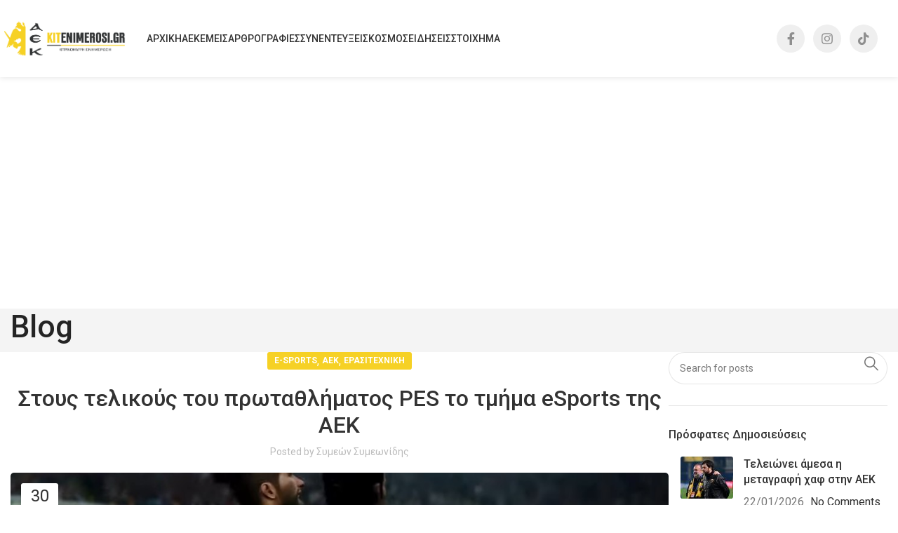

--- FILE ---
content_type: text/html; charset=UTF-8
request_url: https://kitenimerosi.gr/aek/stoys-telikoys-toy-protathlimatos-pes-to-tmima-esports-tis-aek/
body_size: 30715
content:
<!DOCTYPE html>
<html lang="el">
<head>
	<!-- Google tag (gtag.js) -->
<script async src="https://www.googletagmanager.com/gtag/js?id=G-HH1XCZL36S"></script>
<script>
  window.dataLayer = window.dataLayer || [];
  function gtag(){dataLayer.push(arguments);}
  gtag('js', new Date());

  gtag('config', 'G-HH1XCZL36S');
</script>
	<meta charset="UTF-8">
	<link rel="profile" href="https://gmpg.org/xfn/11">
	<link rel="pingback" href="https://kitenimerosi.gr/xmlrpc.php">

	<meta name='robots' content='index, follow, max-image-preview:large, max-snippet:-1, max-video-preview:-1' />

	<!-- This site is optimized with the Yoast SEO plugin v26.8 - https://yoast.com/product/yoast-seo-wordpress/ -->
	<title>Στους τελικούς του πρωταθλήματος PES το τμήμα eSports της ΑΕΚ | Κitenimerosi.gr</title>
	<link rel="canonical" href="https://kitenimerosi.gr/aek/stoys-telikoys-toy-protathlimatos-pes-to-tmima-esports-tis-aek/" />
	<meta property="og:locale" content="el_GR" />
	<meta property="og:type" content="article" />
	<meta property="og:title" content="Στους τελικούς του πρωταθλήματος PES το τμήμα eSports της ΑΕΚ | Κitenimerosi.gr" />
	<meta property="og:description" content="Όντας δύο φορές νικήτρια σε ισάριθμους αγώνες η ΑΕΚ πήρε το εισιτήριο για τον τελικό. Με την Intrepid Fox βρέθηκε" />
	<meta property="og:url" content="https://kitenimerosi.gr/aek/stoys-telikoys-toy-protathlimatos-pes-to-tmima-esports-tis-aek/" />
	<meta property="og:site_name" content="Κitenimerosi.gr" />
	<meta property="article:publisher" content="https://www.facebook.com/kitenimerosi.gr/" />
	<meta property="article:published_time" content="2021-04-30T11:02:10+00:00" />
	<meta property="og:image" content="https://kitenimerosi.gr/wp-content/uploads/2021/04/esports.jpg" />
	<meta property="og:image:width" content="1095" />
	<meta property="og:image:height" content="618" />
	<meta property="og:image:type" content="image/jpeg" />
	<meta name="author" content="Συμεών Συμεωνίδης" />
	<meta name="twitter:card" content="summary_large_image" />
	<meta name="twitter:label1" content="Συντάχθηκε από" />
	<meta name="twitter:data1" content="Συμεών Συμεωνίδης" />
	<script type="application/ld+json" class="yoast-schema-graph">{"@context":"https://schema.org","@graph":[{"@type":"Article","@id":"https://kitenimerosi.gr/aek/stoys-telikoys-toy-protathlimatos-pes-to-tmima-esports-tis-aek/#article","isPartOf":{"@id":"https://kitenimerosi.gr/aek/stoys-telikoys-toy-protathlimatos-pes-to-tmima-esports-tis-aek/"},"author":{"name":"Συμεών Συμεωνίδης","@id":"https://kitenimerosi.gr/#/schema/person/e31607e91d69b0fc250bdd625f7108d7"},"headline":"Στους τελικούς του πρωταθλήματος PES το τμήμα eSports της ΑΕΚ","datePublished":"2021-04-30T11:02:10+00:00","mainEntityOfPage":{"@id":"https://kitenimerosi.gr/aek/stoys-telikoys-toy-protathlimatos-pes-to-tmima-esports-tis-aek/"},"wordCount":35,"commentCount":0,"image":{"@id":"https://kitenimerosi.gr/aek/stoys-telikoys-toy-protathlimatos-pes-to-tmima-esports-tis-aek/#primaryimage"},"thumbnailUrl":"https://kitenimerosi.gr/wp-content/uploads/2021/04/esports.jpg","keywords":["AEK","E-SPORTS"],"articleSection":["E-SPORTS","ΑΕΚ","ΕΡΑΣΙΤΕΧΝΙΚΗ"],"inLanguage":"el","potentialAction":[{"@type":"CommentAction","name":"Comment","target":["https://kitenimerosi.gr/aek/stoys-telikoys-toy-protathlimatos-pes-to-tmima-esports-tis-aek/#respond"]}]},{"@type":"WebPage","@id":"https://kitenimerosi.gr/aek/stoys-telikoys-toy-protathlimatos-pes-to-tmima-esports-tis-aek/","url":"https://kitenimerosi.gr/aek/stoys-telikoys-toy-protathlimatos-pes-to-tmima-esports-tis-aek/","name":"Στους τελικούς του πρωταθλήματος PES το τμήμα eSports της ΑΕΚ | Κitenimerosi.gr","isPartOf":{"@id":"https://kitenimerosi.gr/#website"},"primaryImageOfPage":{"@id":"https://kitenimerosi.gr/aek/stoys-telikoys-toy-protathlimatos-pes-to-tmima-esports-tis-aek/#primaryimage"},"image":{"@id":"https://kitenimerosi.gr/aek/stoys-telikoys-toy-protathlimatos-pes-to-tmima-esports-tis-aek/#primaryimage"},"thumbnailUrl":"https://kitenimerosi.gr/wp-content/uploads/2021/04/esports.jpg","datePublished":"2021-04-30T11:02:10+00:00","author":{"@id":"https://kitenimerosi.gr/#/schema/person/e31607e91d69b0fc250bdd625f7108d7"},"breadcrumb":{"@id":"https://kitenimerosi.gr/aek/stoys-telikoys-toy-protathlimatos-pes-to-tmima-esports-tis-aek/#breadcrumb"},"inLanguage":"el","potentialAction":[{"@type":"ReadAction","target":["https://kitenimerosi.gr/aek/stoys-telikoys-toy-protathlimatos-pes-to-tmima-esports-tis-aek/"]}]},{"@type":"ImageObject","inLanguage":"el","@id":"https://kitenimerosi.gr/aek/stoys-telikoys-toy-protathlimatos-pes-to-tmima-esports-tis-aek/#primaryimage","url":"https://kitenimerosi.gr/wp-content/uploads/2021/04/esports.jpg","contentUrl":"https://kitenimerosi.gr/wp-content/uploads/2021/04/esports.jpg","width":1095,"height":618},{"@type":"BreadcrumbList","@id":"https://kitenimerosi.gr/aek/stoys-telikoys-toy-protathlimatos-pes-to-tmima-esports-tis-aek/#breadcrumb","itemListElement":[{"@type":"ListItem","position":1,"name":"Home","item":"https://kitenimerosi.gr/"},{"@type":"ListItem","position":2,"name":"Blog","item":"https://kitenimerosi.gr/blog/"},{"@type":"ListItem","position":3,"name":"Στους τελικούς του πρωταθλήματος PES το τμήμα eSports της ΑΕΚ"}]},{"@type":"WebSite","@id":"https://kitenimerosi.gr/#website","url":"https://kitenimerosi.gr/","name":"Κitenimerosi.gr","description":"Καθημερινή ειδησεογραφία, ρεπορτάζ, συνεντεύξεις, αφιερώματα","potentialAction":[{"@type":"SearchAction","target":{"@type":"EntryPoint","urlTemplate":"https://kitenimerosi.gr/?s={search_term_string}"},"query-input":{"@type":"PropertyValueSpecification","valueRequired":true,"valueName":"search_term_string"}}],"inLanguage":"el"},{"@type":"Person","@id":"https://kitenimerosi.gr/#/schema/person/e31607e91d69b0fc250bdd625f7108d7","name":"Συμεών Συμεωνίδης","url":"https://kitenimerosi.gr/author/symeonsymeonidis/"}]}</script>
	<!-- / Yoast SEO plugin. -->


<link rel='dns-prefetch' href='//fonts.googleapis.com' />
<link rel='dns-prefetch' href='//hcaptcha.com' />
<link rel="alternate" type="application/rss+xml" title="Ροή RSS &raquo; Κitenimerosi.gr" href="https://kitenimerosi.gr/feed/" />
<link rel="alternate" type="application/rss+xml" title="Ροή Σχολίων &raquo; Κitenimerosi.gr" href="https://kitenimerosi.gr/comments/feed/" />
<link rel="alternate" title="oEmbed (JSON)" type="application/json+oembed" href="https://kitenimerosi.gr/wp-json/oembed/1.0/embed?url=https%3A%2F%2Fkitenimerosi.gr%2Faek%2Fstoys-telikoys-toy-protathlimatos-pes-to-tmima-esports-tis-aek%2F" />
<link rel="alternate" title="oEmbed (XML)" type="text/xml+oembed" href="https://kitenimerosi.gr/wp-json/oembed/1.0/embed?url=https%3A%2F%2Fkitenimerosi.gr%2Faek%2Fstoys-telikoys-toy-protathlimatos-pes-to-tmima-esports-tis-aek%2F&#038;format=xml" />
		<!-- This site uses the Google Analytics by MonsterInsights plugin v9.11.1 - Using Analytics tracking - https://www.monsterinsights.com/ -->
							<script src="//www.googletagmanager.com/gtag/js?id=G-EEPGLHP5PW"  data-cfasync="false" data-wpfc-render="false" type="text/javascript" async></script>
			<script data-cfasync="false" data-wpfc-render="false" type="text/javascript">
				var mi_version = '9.11.1';
				var mi_track_user = true;
				var mi_no_track_reason = '';
								var MonsterInsightsDefaultLocations = {"page_location":"https:\/\/kitenimerosi.gr\/aek\/stoys-telikoys-toy-protathlimatos-pes-to-tmima-esports-tis-aek\/"};
								if ( typeof MonsterInsightsPrivacyGuardFilter === 'function' ) {
					var MonsterInsightsLocations = (typeof MonsterInsightsExcludeQuery === 'object') ? MonsterInsightsPrivacyGuardFilter( MonsterInsightsExcludeQuery ) : MonsterInsightsPrivacyGuardFilter( MonsterInsightsDefaultLocations );
				} else {
					var MonsterInsightsLocations = (typeof MonsterInsightsExcludeQuery === 'object') ? MonsterInsightsExcludeQuery : MonsterInsightsDefaultLocations;
				}

								var disableStrs = [
										'ga-disable-G-EEPGLHP5PW',
									];

				/* Function to detect opted out users */
				function __gtagTrackerIsOptedOut() {
					for (var index = 0; index < disableStrs.length; index++) {
						if (document.cookie.indexOf(disableStrs[index] + '=true') > -1) {
							return true;
						}
					}

					return false;
				}

				/* Disable tracking if the opt-out cookie exists. */
				if (__gtagTrackerIsOptedOut()) {
					for (var index = 0; index < disableStrs.length; index++) {
						window[disableStrs[index]] = true;
					}
				}

				/* Opt-out function */
				function __gtagTrackerOptout() {
					for (var index = 0; index < disableStrs.length; index++) {
						document.cookie = disableStrs[index] + '=true; expires=Thu, 31 Dec 2099 23:59:59 UTC; path=/';
						window[disableStrs[index]] = true;
					}
				}

				if ('undefined' === typeof gaOptout) {
					function gaOptout() {
						__gtagTrackerOptout();
					}
				}
								window.dataLayer = window.dataLayer || [];

				window.MonsterInsightsDualTracker = {
					helpers: {},
					trackers: {},
				};
				if (mi_track_user) {
					function __gtagDataLayer() {
						dataLayer.push(arguments);
					}

					function __gtagTracker(type, name, parameters) {
						if (!parameters) {
							parameters = {};
						}

						if (parameters.send_to) {
							__gtagDataLayer.apply(null, arguments);
							return;
						}

						if (type === 'event') {
														parameters.send_to = monsterinsights_frontend.v4_id;
							var hookName = name;
							if (typeof parameters['event_category'] !== 'undefined') {
								hookName = parameters['event_category'] + ':' + name;
							}

							if (typeof MonsterInsightsDualTracker.trackers[hookName] !== 'undefined') {
								MonsterInsightsDualTracker.trackers[hookName](parameters);
							} else {
								__gtagDataLayer('event', name, parameters);
							}
							
						} else {
							__gtagDataLayer.apply(null, arguments);
						}
					}

					__gtagTracker('js', new Date());
					__gtagTracker('set', {
						'developer_id.dZGIzZG': true,
											});
					if ( MonsterInsightsLocations.page_location ) {
						__gtagTracker('set', MonsterInsightsLocations);
					}
										__gtagTracker('config', 'G-EEPGLHP5PW', {"forceSSL":"true","link_attribution":"true"} );
										window.gtag = __gtagTracker;										(function () {
						/* https://developers.google.com/analytics/devguides/collection/analyticsjs/ */
						/* ga and __gaTracker compatibility shim. */
						var noopfn = function () {
							return null;
						};
						var newtracker = function () {
							return new Tracker();
						};
						var Tracker = function () {
							return null;
						};
						var p = Tracker.prototype;
						p.get = noopfn;
						p.set = noopfn;
						p.send = function () {
							var args = Array.prototype.slice.call(arguments);
							args.unshift('send');
							__gaTracker.apply(null, args);
						};
						var __gaTracker = function () {
							var len = arguments.length;
							if (len === 0) {
								return;
							}
							var f = arguments[len - 1];
							if (typeof f !== 'object' || f === null || typeof f.hitCallback !== 'function') {
								if ('send' === arguments[0]) {
									var hitConverted, hitObject = false, action;
									if ('event' === arguments[1]) {
										if ('undefined' !== typeof arguments[3]) {
											hitObject = {
												'eventAction': arguments[3],
												'eventCategory': arguments[2],
												'eventLabel': arguments[4],
												'value': arguments[5] ? arguments[5] : 1,
											}
										}
									}
									if ('pageview' === arguments[1]) {
										if ('undefined' !== typeof arguments[2]) {
											hitObject = {
												'eventAction': 'page_view',
												'page_path': arguments[2],
											}
										}
									}
									if (typeof arguments[2] === 'object') {
										hitObject = arguments[2];
									}
									if (typeof arguments[5] === 'object') {
										Object.assign(hitObject, arguments[5]);
									}
									if ('undefined' !== typeof arguments[1].hitType) {
										hitObject = arguments[1];
										if ('pageview' === hitObject.hitType) {
											hitObject.eventAction = 'page_view';
										}
									}
									if (hitObject) {
										action = 'timing' === arguments[1].hitType ? 'timing_complete' : hitObject.eventAction;
										hitConverted = mapArgs(hitObject);
										__gtagTracker('event', action, hitConverted);
									}
								}
								return;
							}

							function mapArgs(args) {
								var arg, hit = {};
								var gaMap = {
									'eventCategory': 'event_category',
									'eventAction': 'event_action',
									'eventLabel': 'event_label',
									'eventValue': 'event_value',
									'nonInteraction': 'non_interaction',
									'timingCategory': 'event_category',
									'timingVar': 'name',
									'timingValue': 'value',
									'timingLabel': 'event_label',
									'page': 'page_path',
									'location': 'page_location',
									'title': 'page_title',
									'referrer' : 'page_referrer',
								};
								for (arg in args) {
																		if (!(!args.hasOwnProperty(arg) || !gaMap.hasOwnProperty(arg))) {
										hit[gaMap[arg]] = args[arg];
									} else {
										hit[arg] = args[arg];
									}
								}
								return hit;
							}

							try {
								f.hitCallback();
							} catch (ex) {
							}
						};
						__gaTracker.create = newtracker;
						__gaTracker.getByName = newtracker;
						__gaTracker.getAll = function () {
							return [];
						};
						__gaTracker.remove = noopfn;
						__gaTracker.loaded = true;
						window['__gaTracker'] = __gaTracker;
					})();
									} else {
										console.log("");
					(function () {
						function __gtagTracker() {
							return null;
						}

						window['__gtagTracker'] = __gtagTracker;
						window['gtag'] = __gtagTracker;
					})();
									}
			</script>
							<!-- / Google Analytics by MonsterInsights -->
		<style id='wp-img-auto-sizes-contain-inline-css' type='text/css'>
img:is([sizes=auto i],[sizes^="auto," i]){contain-intrinsic-size:3000px 1500px}
/*# sourceURL=wp-img-auto-sizes-contain-inline-css */
</style>
<style id='wp-block-library-inline-css' type='text/css'>
:root{--wp-block-synced-color:#7a00df;--wp-block-synced-color--rgb:122,0,223;--wp-bound-block-color:var(--wp-block-synced-color);--wp-editor-canvas-background:#ddd;--wp-admin-theme-color:#007cba;--wp-admin-theme-color--rgb:0,124,186;--wp-admin-theme-color-darker-10:#006ba1;--wp-admin-theme-color-darker-10--rgb:0,107,160.5;--wp-admin-theme-color-darker-20:#005a87;--wp-admin-theme-color-darker-20--rgb:0,90,135;--wp-admin-border-width-focus:2px}@media (min-resolution:192dpi){:root{--wp-admin-border-width-focus:1.5px}}.wp-element-button{cursor:pointer}:root .has-very-light-gray-background-color{background-color:#eee}:root .has-very-dark-gray-background-color{background-color:#313131}:root .has-very-light-gray-color{color:#eee}:root .has-very-dark-gray-color{color:#313131}:root .has-vivid-green-cyan-to-vivid-cyan-blue-gradient-background{background:linear-gradient(135deg,#00d084,#0693e3)}:root .has-purple-crush-gradient-background{background:linear-gradient(135deg,#34e2e4,#4721fb 50%,#ab1dfe)}:root .has-hazy-dawn-gradient-background{background:linear-gradient(135deg,#faaca8,#dad0ec)}:root .has-subdued-olive-gradient-background{background:linear-gradient(135deg,#fafae1,#67a671)}:root .has-atomic-cream-gradient-background{background:linear-gradient(135deg,#fdd79a,#004a59)}:root .has-nightshade-gradient-background{background:linear-gradient(135deg,#330968,#31cdcf)}:root .has-midnight-gradient-background{background:linear-gradient(135deg,#020381,#2874fc)}:root{--wp--preset--font-size--normal:16px;--wp--preset--font-size--huge:42px}.has-regular-font-size{font-size:1em}.has-larger-font-size{font-size:2.625em}.has-normal-font-size{font-size:var(--wp--preset--font-size--normal)}.has-huge-font-size{font-size:var(--wp--preset--font-size--huge)}.has-text-align-center{text-align:center}.has-text-align-left{text-align:left}.has-text-align-right{text-align:right}.has-fit-text{white-space:nowrap!important}#end-resizable-editor-section{display:none}.aligncenter{clear:both}.items-justified-left{justify-content:flex-start}.items-justified-center{justify-content:center}.items-justified-right{justify-content:flex-end}.items-justified-space-between{justify-content:space-between}.screen-reader-text{border:0;clip-path:inset(50%);height:1px;margin:-1px;overflow:hidden;padding:0;position:absolute;width:1px;word-wrap:normal!important}.screen-reader-text:focus{background-color:#ddd;clip-path:none;color:#444;display:block;font-size:1em;height:auto;left:5px;line-height:normal;padding:15px 23px 14px;text-decoration:none;top:5px;width:auto;z-index:100000}html :where(.has-border-color){border-style:solid}html :where([style*=border-top-color]){border-top-style:solid}html :where([style*=border-right-color]){border-right-style:solid}html :where([style*=border-bottom-color]){border-bottom-style:solid}html :where([style*=border-left-color]){border-left-style:solid}html :where([style*=border-width]){border-style:solid}html :where([style*=border-top-width]){border-top-style:solid}html :where([style*=border-right-width]){border-right-style:solid}html :where([style*=border-bottom-width]){border-bottom-style:solid}html :where([style*=border-left-width]){border-left-style:solid}html :where(img[class*=wp-image-]){height:auto;max-width:100%}:where(figure){margin:0 0 1em}html :where(.is-position-sticky){--wp-admin--admin-bar--position-offset:var(--wp-admin--admin-bar--height,0px)}@media screen and (max-width:600px){html :where(.is-position-sticky){--wp-admin--admin-bar--position-offset:0px}}

/*# sourceURL=wp-block-library-inline-css */
</style><style id='global-styles-inline-css' type='text/css'>
:root{--wp--preset--aspect-ratio--square: 1;--wp--preset--aspect-ratio--4-3: 4/3;--wp--preset--aspect-ratio--3-4: 3/4;--wp--preset--aspect-ratio--3-2: 3/2;--wp--preset--aspect-ratio--2-3: 2/3;--wp--preset--aspect-ratio--16-9: 16/9;--wp--preset--aspect-ratio--9-16: 9/16;--wp--preset--color--black: #000000;--wp--preset--color--cyan-bluish-gray: #abb8c3;--wp--preset--color--white: #ffffff;--wp--preset--color--pale-pink: #f78da7;--wp--preset--color--vivid-red: #cf2e2e;--wp--preset--color--luminous-vivid-orange: #ff6900;--wp--preset--color--luminous-vivid-amber: #fcb900;--wp--preset--color--light-green-cyan: #7bdcb5;--wp--preset--color--vivid-green-cyan: #00d084;--wp--preset--color--pale-cyan-blue: #8ed1fc;--wp--preset--color--vivid-cyan-blue: #0693e3;--wp--preset--color--vivid-purple: #9b51e0;--wp--preset--gradient--vivid-cyan-blue-to-vivid-purple: linear-gradient(135deg,rgb(6,147,227) 0%,rgb(155,81,224) 100%);--wp--preset--gradient--light-green-cyan-to-vivid-green-cyan: linear-gradient(135deg,rgb(122,220,180) 0%,rgb(0,208,130) 100%);--wp--preset--gradient--luminous-vivid-amber-to-luminous-vivid-orange: linear-gradient(135deg,rgb(252,185,0) 0%,rgb(255,105,0) 100%);--wp--preset--gradient--luminous-vivid-orange-to-vivid-red: linear-gradient(135deg,rgb(255,105,0) 0%,rgb(207,46,46) 100%);--wp--preset--gradient--very-light-gray-to-cyan-bluish-gray: linear-gradient(135deg,rgb(238,238,238) 0%,rgb(169,184,195) 100%);--wp--preset--gradient--cool-to-warm-spectrum: linear-gradient(135deg,rgb(74,234,220) 0%,rgb(151,120,209) 20%,rgb(207,42,186) 40%,rgb(238,44,130) 60%,rgb(251,105,98) 80%,rgb(254,248,76) 100%);--wp--preset--gradient--blush-light-purple: linear-gradient(135deg,rgb(255,206,236) 0%,rgb(152,150,240) 100%);--wp--preset--gradient--blush-bordeaux: linear-gradient(135deg,rgb(254,205,165) 0%,rgb(254,45,45) 50%,rgb(107,0,62) 100%);--wp--preset--gradient--luminous-dusk: linear-gradient(135deg,rgb(255,203,112) 0%,rgb(199,81,192) 50%,rgb(65,88,208) 100%);--wp--preset--gradient--pale-ocean: linear-gradient(135deg,rgb(255,245,203) 0%,rgb(182,227,212) 50%,rgb(51,167,181) 100%);--wp--preset--gradient--electric-grass: linear-gradient(135deg,rgb(202,248,128) 0%,rgb(113,206,126) 100%);--wp--preset--gradient--midnight: linear-gradient(135deg,rgb(2,3,129) 0%,rgb(40,116,252) 100%);--wp--preset--font-size--small: 13px;--wp--preset--font-size--medium: 20px;--wp--preset--font-size--large: 36px;--wp--preset--font-size--x-large: 42px;--wp--preset--spacing--20: 0.44rem;--wp--preset--spacing--30: 0.67rem;--wp--preset--spacing--40: 1rem;--wp--preset--spacing--50: 1.5rem;--wp--preset--spacing--60: 2.25rem;--wp--preset--spacing--70: 3.38rem;--wp--preset--spacing--80: 5.06rem;--wp--preset--shadow--natural: 6px 6px 9px rgba(0, 0, 0, 0.2);--wp--preset--shadow--deep: 12px 12px 50px rgba(0, 0, 0, 0.4);--wp--preset--shadow--sharp: 6px 6px 0px rgba(0, 0, 0, 0.2);--wp--preset--shadow--outlined: 6px 6px 0px -3px rgb(255, 255, 255), 6px 6px rgb(0, 0, 0);--wp--preset--shadow--crisp: 6px 6px 0px rgb(0, 0, 0);}:where(.is-layout-flex){gap: 0.5em;}:where(.is-layout-grid){gap: 0.5em;}body .is-layout-flex{display: flex;}.is-layout-flex{flex-wrap: wrap;align-items: center;}.is-layout-flex > :is(*, div){margin: 0;}body .is-layout-grid{display: grid;}.is-layout-grid > :is(*, div){margin: 0;}:where(.wp-block-columns.is-layout-flex){gap: 2em;}:where(.wp-block-columns.is-layout-grid){gap: 2em;}:where(.wp-block-post-template.is-layout-flex){gap: 1.25em;}:where(.wp-block-post-template.is-layout-grid){gap: 1.25em;}.has-black-color{color: var(--wp--preset--color--black) !important;}.has-cyan-bluish-gray-color{color: var(--wp--preset--color--cyan-bluish-gray) !important;}.has-white-color{color: var(--wp--preset--color--white) !important;}.has-pale-pink-color{color: var(--wp--preset--color--pale-pink) !important;}.has-vivid-red-color{color: var(--wp--preset--color--vivid-red) !important;}.has-luminous-vivid-orange-color{color: var(--wp--preset--color--luminous-vivid-orange) !important;}.has-luminous-vivid-amber-color{color: var(--wp--preset--color--luminous-vivid-amber) !important;}.has-light-green-cyan-color{color: var(--wp--preset--color--light-green-cyan) !important;}.has-vivid-green-cyan-color{color: var(--wp--preset--color--vivid-green-cyan) !important;}.has-pale-cyan-blue-color{color: var(--wp--preset--color--pale-cyan-blue) !important;}.has-vivid-cyan-blue-color{color: var(--wp--preset--color--vivid-cyan-blue) !important;}.has-vivid-purple-color{color: var(--wp--preset--color--vivid-purple) !important;}.has-black-background-color{background-color: var(--wp--preset--color--black) !important;}.has-cyan-bluish-gray-background-color{background-color: var(--wp--preset--color--cyan-bluish-gray) !important;}.has-white-background-color{background-color: var(--wp--preset--color--white) !important;}.has-pale-pink-background-color{background-color: var(--wp--preset--color--pale-pink) !important;}.has-vivid-red-background-color{background-color: var(--wp--preset--color--vivid-red) !important;}.has-luminous-vivid-orange-background-color{background-color: var(--wp--preset--color--luminous-vivid-orange) !important;}.has-luminous-vivid-amber-background-color{background-color: var(--wp--preset--color--luminous-vivid-amber) !important;}.has-light-green-cyan-background-color{background-color: var(--wp--preset--color--light-green-cyan) !important;}.has-vivid-green-cyan-background-color{background-color: var(--wp--preset--color--vivid-green-cyan) !important;}.has-pale-cyan-blue-background-color{background-color: var(--wp--preset--color--pale-cyan-blue) !important;}.has-vivid-cyan-blue-background-color{background-color: var(--wp--preset--color--vivid-cyan-blue) !important;}.has-vivid-purple-background-color{background-color: var(--wp--preset--color--vivid-purple) !important;}.has-black-border-color{border-color: var(--wp--preset--color--black) !important;}.has-cyan-bluish-gray-border-color{border-color: var(--wp--preset--color--cyan-bluish-gray) !important;}.has-white-border-color{border-color: var(--wp--preset--color--white) !important;}.has-pale-pink-border-color{border-color: var(--wp--preset--color--pale-pink) !important;}.has-vivid-red-border-color{border-color: var(--wp--preset--color--vivid-red) !important;}.has-luminous-vivid-orange-border-color{border-color: var(--wp--preset--color--luminous-vivid-orange) !important;}.has-luminous-vivid-amber-border-color{border-color: var(--wp--preset--color--luminous-vivid-amber) !important;}.has-light-green-cyan-border-color{border-color: var(--wp--preset--color--light-green-cyan) !important;}.has-vivid-green-cyan-border-color{border-color: var(--wp--preset--color--vivid-green-cyan) !important;}.has-pale-cyan-blue-border-color{border-color: var(--wp--preset--color--pale-cyan-blue) !important;}.has-vivid-cyan-blue-border-color{border-color: var(--wp--preset--color--vivid-cyan-blue) !important;}.has-vivid-purple-border-color{border-color: var(--wp--preset--color--vivid-purple) !important;}.has-vivid-cyan-blue-to-vivid-purple-gradient-background{background: var(--wp--preset--gradient--vivid-cyan-blue-to-vivid-purple) !important;}.has-light-green-cyan-to-vivid-green-cyan-gradient-background{background: var(--wp--preset--gradient--light-green-cyan-to-vivid-green-cyan) !important;}.has-luminous-vivid-amber-to-luminous-vivid-orange-gradient-background{background: var(--wp--preset--gradient--luminous-vivid-amber-to-luminous-vivid-orange) !important;}.has-luminous-vivid-orange-to-vivid-red-gradient-background{background: var(--wp--preset--gradient--luminous-vivid-orange-to-vivid-red) !important;}.has-very-light-gray-to-cyan-bluish-gray-gradient-background{background: var(--wp--preset--gradient--very-light-gray-to-cyan-bluish-gray) !important;}.has-cool-to-warm-spectrum-gradient-background{background: var(--wp--preset--gradient--cool-to-warm-spectrum) !important;}.has-blush-light-purple-gradient-background{background: var(--wp--preset--gradient--blush-light-purple) !important;}.has-blush-bordeaux-gradient-background{background: var(--wp--preset--gradient--blush-bordeaux) !important;}.has-luminous-dusk-gradient-background{background: var(--wp--preset--gradient--luminous-dusk) !important;}.has-pale-ocean-gradient-background{background: var(--wp--preset--gradient--pale-ocean) !important;}.has-electric-grass-gradient-background{background: var(--wp--preset--gradient--electric-grass) !important;}.has-midnight-gradient-background{background: var(--wp--preset--gradient--midnight) !important;}.has-small-font-size{font-size: var(--wp--preset--font-size--small) !important;}.has-medium-font-size{font-size: var(--wp--preset--font-size--medium) !important;}.has-large-font-size{font-size: var(--wp--preset--font-size--large) !important;}.has-x-large-font-size{font-size: var(--wp--preset--font-size--x-large) !important;}
/*# sourceURL=global-styles-inline-css */
</style>

<style id='classic-theme-styles-inline-css' type='text/css'>
/*! This file is auto-generated */
.wp-block-button__link{color:#fff;background-color:#32373c;border-radius:9999px;box-shadow:none;text-decoration:none;padding:calc(.667em + 2px) calc(1.333em + 2px);font-size:1.125em}.wp-block-file__button{background:#32373c;color:#fff;text-decoration:none}
/*# sourceURL=/wp-includes/css/classic-themes.min.css */
</style>
<style id='woocommerce-inline-inline-css' type='text/css'>
.woocommerce form .form-row .required { visibility: visible; }
/*# sourceURL=woocommerce-inline-inline-css */
</style>
<link rel='stylesheet' id='js_composer_front-css' href='https://kitenimerosi.gr/wp-content/plugins/js_composer/assets/css/js_composer.min.css?ver=7.9' type='text/css' media='all' />
<link rel='stylesheet' id='bootstrap-css' href='https://kitenimerosi.gr/wp-content/themes/woodmart/css/bootstrap-light.min.css?ver=7.6.0' type='text/css' media='all' />
<link rel='stylesheet' id='woodmart-style-css' href='https://kitenimerosi.gr/wp-content/themes/woodmart/css/parts/base.min.css?ver=7.6.0' type='text/css' media='all' />
<link rel='stylesheet' id='wd-widget-wd-recent-posts-css' href='https://kitenimerosi.gr/wp-content/themes/woodmart/css/parts/widget-wd-recent-posts.min.css?ver=7.6.0' type='text/css' media='all' />
<link rel='stylesheet' id='wd-widget-wd-layered-nav-css' href='https://kitenimerosi.gr/wp-content/themes/woodmart/css/parts/woo-widget-wd-layered-nav.min.css?ver=7.6.0' type='text/css' media='all' />
<link rel='stylesheet' id='wd-woo-mod-swatches-base-css' href='https://kitenimerosi.gr/wp-content/themes/woodmart/css/parts/woo-mod-swatches-base.min.css?ver=7.6.0' type='text/css' media='all' />
<link rel='stylesheet' id='wd-woo-mod-swatches-filter-css' href='https://kitenimerosi.gr/wp-content/themes/woodmart/css/parts/woo-mod-swatches-filter.min.css?ver=7.6.0' type='text/css' media='all' />
<link rel='stylesheet' id='wd-widget-slider-price-filter-css' href='https://kitenimerosi.gr/wp-content/themes/woodmart/css/parts/woo-widget-slider-price-filter.min.css?ver=7.6.0' type='text/css' media='all' />
<link rel='stylesheet' id='wd-blog-single-base-css' href='https://kitenimerosi.gr/wp-content/themes/woodmart/css/parts/blog-single-base.min.css?ver=7.6.0' type='text/css' media='all' />
<link rel='stylesheet' id='wd-blog-base-css' href='https://kitenimerosi.gr/wp-content/themes/woodmart/css/parts/blog-base.min.css?ver=7.6.0' type='text/css' media='all' />
<link rel='stylesheet' id='wd-wp-gutenberg-css' href='https://kitenimerosi.gr/wp-content/themes/woodmart/css/parts/wp-gutenberg.min.css?ver=7.6.0' type='text/css' media='all' />
<link rel='stylesheet' id='wd-wpcf7-css' href='https://kitenimerosi.gr/wp-content/themes/woodmart/css/parts/int-wpcf7.min.css?ver=7.6.0' type='text/css' media='all' />
<link rel='stylesheet' id='wd-revolution-slider-css' href='https://kitenimerosi.gr/wp-content/themes/woodmart/css/parts/int-rev-slider.min.css?ver=7.6.0' type='text/css' media='all' />
<link rel='stylesheet' id='wd-wpbakery-base-css' href='https://kitenimerosi.gr/wp-content/themes/woodmart/css/parts/int-wpb-base.min.css?ver=7.6.0' type='text/css' media='all' />
<link rel='stylesheet' id='wd-wpbakery-base-deprecated-css' href='https://kitenimerosi.gr/wp-content/themes/woodmart/css/parts/int-wpb-base-deprecated.min.css?ver=7.6.0' type='text/css' media='all' />
<link rel='stylesheet' id='wd-woocommerce-base-css' href='https://kitenimerosi.gr/wp-content/themes/woodmart/css/parts/woocommerce-base.min.css?ver=7.6.0' type='text/css' media='all' />
<link rel='stylesheet' id='wd-mod-star-rating-css' href='https://kitenimerosi.gr/wp-content/themes/woodmart/css/parts/mod-star-rating.min.css?ver=7.6.0' type='text/css' media='all' />
<link rel='stylesheet' id='wd-woo-el-track-order-css' href='https://kitenimerosi.gr/wp-content/themes/woodmart/css/parts/woo-el-track-order.min.css?ver=7.6.0' type='text/css' media='all' />
<link rel='stylesheet' id='wd-woocommerce-block-notices-css' href='https://kitenimerosi.gr/wp-content/themes/woodmart/css/parts/woo-mod-block-notices.min.css?ver=7.6.0' type='text/css' media='all' />
<link rel='stylesheet' id='wd-woo-gutenberg-css' href='https://kitenimerosi.gr/wp-content/themes/woodmart/css/parts/woo-gutenberg.min.css?ver=7.6.0' type='text/css' media='all' />
<link rel='stylesheet' id='child-style-css' href='https://kitenimerosi.gr/wp-content/themes/woodmart-child/style.css?ver=7.6.0' type='text/css' media='all' />
<link rel='stylesheet' id='wd-header-base-css' href='https://kitenimerosi.gr/wp-content/themes/woodmart/css/parts/header-base.min.css?ver=7.6.0' type='text/css' media='all' />
<link rel='stylesheet' id='wd-mod-tools-css' href='https://kitenimerosi.gr/wp-content/themes/woodmart/css/parts/mod-tools.min.css?ver=7.6.0' type='text/css' media='all' />
<link rel='stylesheet' id='wd-header-elements-base-css' href='https://kitenimerosi.gr/wp-content/themes/woodmart/css/parts/header-el-base.min.css?ver=7.6.0' type='text/css' media='all' />
<link rel='stylesheet' id='wd-social-icons-css' href='https://kitenimerosi.gr/wp-content/themes/woodmart/css/parts/el-social-icons.min.css?ver=7.6.0' type='text/css' media='all' />
<link rel='stylesheet' id='wd-header-mobile-nav-dropdown-css' href='https://kitenimerosi.gr/wp-content/themes/woodmart/css/parts/header-el-mobile-nav-dropdown.min.css?ver=7.6.0' type='text/css' media='all' />
<link rel='stylesheet' id='wd-page-title-css' href='https://kitenimerosi.gr/wp-content/themes/woodmart/css/parts/page-title.min.css?ver=7.6.0' type='text/css' media='all' />
<link rel='stylesheet' id='wd-page-navigation-css' href='https://kitenimerosi.gr/wp-content/themes/woodmart/css/parts/mod-page-navigation.min.css?ver=7.6.0' type='text/css' media='all' />
<link rel='stylesheet' id='wd-blog-loop-base-old-css' href='https://kitenimerosi.gr/wp-content/themes/woodmart/css/parts/blog-loop-base-old.min.css?ver=7.6.0' type='text/css' media='all' />
<link rel='stylesheet' id='wd-blog-loop-design-masonry-css' href='https://kitenimerosi.gr/wp-content/themes/woodmart/css/parts/blog-loop-design-masonry.min.css?ver=7.6.0' type='text/css' media='all' />
<link rel='stylesheet' id='wd-woo-opt-title-limit-css' href='https://kitenimerosi.gr/wp-content/themes/woodmart/css/parts/woo-opt-title-limit.min.css?ver=7.6.0' type='text/css' media='all' />
<link rel='stylesheet' id='wd-swiper-css' href='https://kitenimerosi.gr/wp-content/themes/woodmart/css/parts/lib-swiper.min.css?ver=7.6.0' type='text/css' media='all' />
<link rel='stylesheet' id='wd-swiper-arrows-css' href='https://kitenimerosi.gr/wp-content/themes/woodmart/css/parts/lib-swiper-arrows.min.css?ver=7.6.0' type='text/css' media='all' />
<link rel='stylesheet' id='wd-swiper-pagin-css' href='https://kitenimerosi.gr/wp-content/themes/woodmart/css/parts/lib-swiper-pagin.min.css?ver=7.6.0' type='text/css' media='all' />
<link rel='stylesheet' id='wd-mod-comments-css' href='https://kitenimerosi.gr/wp-content/themes/woodmart/css/parts/mod-comments.min.css?ver=7.6.0' type='text/css' media='all' />
<link rel='stylesheet' id='wd-off-canvas-sidebar-css' href='https://kitenimerosi.gr/wp-content/themes/woodmart/css/parts/opt-off-canvas-sidebar.min.css?ver=7.6.0' type='text/css' media='all' />
<link rel='stylesheet' id='wd-wd-search-form-css' href='https://kitenimerosi.gr/wp-content/themes/woodmart/css/parts/wd-search-form.min.css?ver=7.6.0' type='text/css' media='all' />
<link rel='stylesheet' id='wd-widget-collapse-css' href='https://kitenimerosi.gr/wp-content/themes/woodmart/css/parts/opt-widget-collapse.min.css?ver=7.6.0' type='text/css' media='all' />
<link rel='stylesheet' id='wd-footer-base-css' href='https://kitenimerosi.gr/wp-content/themes/woodmart/css/parts/footer-base.min.css?ver=7.6.0' type='text/css' media='all' />
<link rel='stylesheet' id='wd-text-block-css' href='https://kitenimerosi.gr/wp-content/themes/woodmart/css/parts/el-text-block.min.css?ver=7.6.0' type='text/css' media='all' />
<link rel='stylesheet' id='wd-section-title-css' href='https://kitenimerosi.gr/wp-content/themes/woodmart/css/parts/el-section-title.min.css?ver=7.6.0' type='text/css' media='all' />
<link rel='stylesheet' id='wd-mod-highlighted-text-css' href='https://kitenimerosi.gr/wp-content/themes/woodmart/css/parts/mod-highlighted-text.min.css?ver=7.6.0' type='text/css' media='all' />
<link rel='stylesheet' id='wd-list-css' href='https://kitenimerosi.gr/wp-content/themes/woodmart/css/parts/el-list.min.css?ver=7.6.0' type='text/css' media='all' />
<link rel='stylesheet' id='wd-scroll-top-css' href='https://kitenimerosi.gr/wp-content/themes/woodmart/css/parts/opt-scrolltotop.min.css?ver=7.6.0' type='text/css' media='all' />
<link rel='stylesheet' id='wd-mod-sticky-sidebar-opener-css' href='https://kitenimerosi.gr/wp-content/themes/woodmart/css/parts/mod-sticky-sidebar-opener.min.css?ver=7.6.0' type='text/css' media='all' />
<link rel='stylesheet' id='xts-google-fonts-css' href='https://fonts.googleapis.com/css?family=Roboto%3A400%2C700%2C500%7CReadex+Pro%3A400%2C600%2C500&#038;ver=7.6.0' type='text/css' media='all' />
<script type="text/javascript" src="https://kitenimerosi.gr/wp-content/plugins/google-analytics-for-wordpress/assets/js/frontend-gtag.min.js?ver=9.11.1" id="monsterinsights-frontend-script-js" async="async" data-wp-strategy="async"></script>
<script data-cfasync="false" data-wpfc-render="false" type="text/javascript" id='monsterinsights-frontend-script-js-extra'>/* <![CDATA[ */
var monsterinsights_frontend = {"js_events_tracking":"true","download_extensions":"doc,pdf,ppt,zip,xls,docx,pptx,xlsx","inbound_paths":"[{\"path\":\"\\\/go\\\/\",\"label\":\"affiliate\"},{\"path\":\"\\\/recommend\\\/\",\"label\":\"affiliate\"}]","home_url":"https:\/\/kitenimerosi.gr","hash_tracking":"false","v4_id":"G-EEPGLHP5PW"};/* ]]> */
</script>
<script type="text/javascript" src="https://kitenimerosi.gr/wp-includes/js/jquery/jquery.min.js?ver=3.7.1" id="jquery-core-js"></script>
<script type="text/javascript" src="https://kitenimerosi.gr/wp-includes/js/jquery/jquery-migrate.min.js?ver=3.4.1" id="jquery-migrate-js"></script>
<script type="text/javascript" src="https://kitenimerosi.gr/wp-content/plugins/woocommerce/assets/js/jquery-blockui/jquery.blockUI.min.js?ver=2.7.0-wc.10.4.3" id="wc-jquery-blockui-js" data-wp-strategy="defer"></script>
<script type="text/javascript" id="wc-add-to-cart-js-extra">
/* <![CDATA[ */
var wc_add_to_cart_params = {"ajax_url":"/wp-admin/admin-ajax.php","wc_ajax_url":"/?wc-ajax=%%endpoint%%","i18n_view_cart":"\u039a\u03b1\u03bb\u03ac\u03b8\u03b9","cart_url":"https://kitenimerosi.gr","is_cart":"","cart_redirect_after_add":"no"};
//# sourceURL=wc-add-to-cart-js-extra
/* ]]> */
</script>
<script type="text/javascript" src="https://kitenimerosi.gr/wp-content/plugins/woocommerce/assets/js/frontend/add-to-cart.min.js?ver=10.4.3" id="wc-add-to-cart-js" data-wp-strategy="defer"></script>
<script type="text/javascript" src="https://kitenimerosi.gr/wp-content/plugins/woocommerce/assets/js/js-cookie/js.cookie.min.js?ver=2.1.4-wc.10.4.3" id="wc-js-cookie-js" defer="defer" data-wp-strategy="defer"></script>
<script type="text/javascript" id="woocommerce-js-extra">
/* <![CDATA[ */
var woocommerce_params = {"ajax_url":"/wp-admin/admin-ajax.php","wc_ajax_url":"/?wc-ajax=%%endpoint%%","i18n_password_show":"\u0395\u03bc\u03c6\u03ac\u03bd\u03b9\u03c3\u03b7 \u03c3\u03c5\u03bd\u03b8\u03b7\u03bc\u03b1\u03c4\u03b9\u03ba\u03bf\u03cd","i18n_password_hide":"\u0391\u03c0\u03cc\u03ba\u03c1\u03c5\u03c8\u03b7 \u03c3\u03c5\u03bd\u03b8\u03b7\u03bc\u03b1\u03c4\u03b9\u03ba\u03bf\u03cd"};
//# sourceURL=woocommerce-js-extra
/* ]]> */
</script>
<script type="text/javascript" src="https://kitenimerosi.gr/wp-content/plugins/woocommerce/assets/js/frontend/woocommerce.min.js?ver=10.4.3" id="woocommerce-js" defer="defer" data-wp-strategy="defer"></script>
<script type="text/javascript" src="https://kitenimerosi.gr/wp-content/plugins/js_composer/assets/js/vendors/woocommerce-add-to-cart.js?ver=7.9" id="vc_woocommerce-add-to-cart-js-js"></script>
<script type="text/javascript" src="https://kitenimerosi.gr/wp-content/themes/woodmart/js/libs/device.min.js?ver=7.6.0" id="wd-device-library-js"></script>
<script type="text/javascript" src="https://kitenimerosi.gr/wp-content/themes/woodmart/js/scripts/global/scrollBar.min.js?ver=7.6.0" id="wd-scrollbar-js"></script>
<script></script><link rel="https://api.w.org/" href="https://kitenimerosi.gr/wp-json/" /><link rel="alternate" title="JSON" type="application/json" href="https://kitenimerosi.gr/wp-json/wp/v2/posts/124465" /><link rel="EditURI" type="application/rsd+xml" title="RSD" href="https://kitenimerosi.gr/xmlrpc.php?rsd" />

<link rel='shortlink' href='https://kitenimerosi.gr/?p=124465' />
<style>
.h-captcha{position:relative;display:block;margin-bottom:2rem;padding:0;clear:both}.h-captcha[data-size="normal"]{width:302px;height:76px}.h-captcha[data-size="compact"]{width:158px;height:138px}.h-captcha[data-size="invisible"]{display:none}.h-captcha iframe{z-index:1}.h-captcha::before{content:"";display:block;position:absolute;top:0;left:0;background:url(https://kitenimerosi.gr/wp-content/plugins/hcaptcha-for-forms-and-more/assets/images/hcaptcha-div-logo.svg) no-repeat;border:1px solid #fff0;border-radius:4px;box-sizing:border-box}.h-captcha::after{content:"The hCaptcha loading is delayed until user interaction.";font-family:-apple-system,system-ui,BlinkMacSystemFont,"Segoe UI",Roboto,Oxygen,Ubuntu,"Helvetica Neue",Arial,sans-serif;font-size:10px;font-weight:500;position:absolute;top:0;bottom:0;left:0;right:0;box-sizing:border-box;color:#bf1722;opacity:0}.h-captcha:not(:has(iframe))::after{animation:hcap-msg-fade-in .3s ease forwards;animation-delay:2s}.h-captcha:has(iframe)::after{animation:none;opacity:0}@keyframes hcap-msg-fade-in{to{opacity:1}}.h-captcha[data-size="normal"]::before{width:302px;height:76px;background-position:93.8% 28%}.h-captcha[data-size="normal"]::after{width:302px;height:76px;display:flex;flex-wrap:wrap;align-content:center;line-height:normal;padding:0 75px 0 10px}.h-captcha[data-size="compact"]::before{width:158px;height:138px;background-position:49.9% 78.8%}.h-captcha[data-size="compact"]::after{width:158px;height:138px;text-align:center;line-height:normal;padding:24px 10px 10px 10px}.h-captcha[data-theme="light"]::before,body.is-light-theme .h-captcha[data-theme="auto"]::before,.h-captcha[data-theme="auto"]::before{background-color:#fafafa;border:1px solid #e0e0e0}.h-captcha[data-theme="dark"]::before,body.is-dark-theme .h-captcha[data-theme="auto"]::before,html.wp-dark-mode-active .h-captcha[data-theme="auto"]::before,html.drdt-dark-mode .h-captcha[data-theme="auto"]::before{background-image:url(https://kitenimerosi.gr/wp-content/plugins/hcaptcha-for-forms-and-more/assets/images/hcaptcha-div-logo-white.svg);background-repeat:no-repeat;background-color:#333;border:1px solid #f5f5f5}@media (prefers-color-scheme:dark){.h-captcha[data-theme="auto"]::before{background-image:url(https://kitenimerosi.gr/wp-content/plugins/hcaptcha-for-forms-and-more/assets/images/hcaptcha-div-logo-white.svg);background-repeat:no-repeat;background-color:#333;border:1px solid #f5f5f5}}.h-captcha[data-theme="custom"]::before{background-color:initial}.h-captcha[data-size="invisible"]::before,.h-captcha[data-size="invisible"]::after{display:none}.h-captcha iframe{position:relative}div[style*="z-index: 2147483647"] div[style*="border-width: 11px"][style*="position: absolute"][style*="pointer-events: none"]{border-style:none}
</style>
<meta name="theme-color" content="rgb(246,209,37)">					<meta name="viewport" content="width=device-width, initial-scale=1.0, maximum-scale=1.0, user-scalable=no">
										<noscript><style>.woocommerce-product-gallery{ opacity: 1 !important; }</style></noscript>
	<meta name="generator" content="Powered by WPBakery Page Builder - drag and drop page builder for WordPress."/>
<meta name="generator" content="Powered by Slider Revolution 6.7.18 - responsive, Mobile-Friendly Slider Plugin for WordPress with comfortable drag and drop interface." />
<style>
span[data-name="hcap-cf7"] .h-captcha{margin-bottom:0}span[data-name="hcap-cf7"]~input[type="submit"],span[data-name="hcap-cf7"]~button[type="submit"]{margin-top:2rem}
</style>
<script>function setREVStartSize(e){
			//window.requestAnimationFrame(function() {
				window.RSIW = window.RSIW===undefined ? window.innerWidth : window.RSIW;
				window.RSIH = window.RSIH===undefined ? window.innerHeight : window.RSIH;
				try {
					var pw = document.getElementById(e.c).parentNode.offsetWidth,
						newh;
					pw = pw===0 || isNaN(pw) || (e.l=="fullwidth" || e.layout=="fullwidth") ? window.RSIW : pw;
					e.tabw = e.tabw===undefined ? 0 : parseInt(e.tabw);
					e.thumbw = e.thumbw===undefined ? 0 : parseInt(e.thumbw);
					e.tabh = e.tabh===undefined ? 0 : parseInt(e.tabh);
					e.thumbh = e.thumbh===undefined ? 0 : parseInt(e.thumbh);
					e.tabhide = e.tabhide===undefined ? 0 : parseInt(e.tabhide);
					e.thumbhide = e.thumbhide===undefined ? 0 : parseInt(e.thumbhide);
					e.mh = e.mh===undefined || e.mh=="" || e.mh==="auto" ? 0 : parseInt(e.mh,0);
					if(e.layout==="fullscreen" || e.l==="fullscreen")
						newh = Math.max(e.mh,window.RSIH);
					else{
						e.gw = Array.isArray(e.gw) ? e.gw : [e.gw];
						for (var i in e.rl) if (e.gw[i]===undefined || e.gw[i]===0) e.gw[i] = e.gw[i-1];
						e.gh = e.el===undefined || e.el==="" || (Array.isArray(e.el) && e.el.length==0)? e.gh : e.el;
						e.gh = Array.isArray(e.gh) ? e.gh : [e.gh];
						for (var i in e.rl) if (e.gh[i]===undefined || e.gh[i]===0) e.gh[i] = e.gh[i-1];
											
						var nl = new Array(e.rl.length),
							ix = 0,
							sl;
						e.tabw = e.tabhide>=pw ? 0 : e.tabw;
						e.thumbw = e.thumbhide>=pw ? 0 : e.thumbw;
						e.tabh = e.tabhide>=pw ? 0 : e.tabh;
						e.thumbh = e.thumbhide>=pw ? 0 : e.thumbh;
						for (var i in e.rl) nl[i] = e.rl[i]<window.RSIW ? 0 : e.rl[i];
						sl = nl[0];
						for (var i in nl) if (sl>nl[i] && nl[i]>0) { sl = nl[i]; ix=i;}
						var m = pw>(e.gw[ix]+e.tabw+e.thumbw) ? 1 : (pw-(e.tabw+e.thumbw)) / (e.gw[ix]);
						newh =  (e.gh[ix] * m) + (e.tabh + e.thumbh);
					}
					var el = document.getElementById(e.c);
					if (el!==null && el) el.style.height = newh+"px";
					el = document.getElementById(e.c+"_wrapper");
					if (el!==null && el) {
						el.style.height = newh+"px";
						el.style.display = "block";
					}
				} catch(e){
					console.log("Failure at Presize of Slider:" + e)
				}
			//});
		  };</script>
<style>
		
		</style><noscript><style> .wpb_animate_when_almost_visible { opacity: 1; }</style></noscript>			<style id="wd-style-header_505466-css" data-type="wd-style-header_505466">
				:root{
	--wd-top-bar-h: .00001px;
	--wd-top-bar-sm-h: .00001px;
	--wd-top-bar-sticky-h: .00001px;
	--wd-top-bar-brd-w: .00001px;

	--wd-header-general-h: .00001px;
	--wd-header-general-sm-h: 50px;
	--wd-header-general-sticky-h: .00001px;
	--wd-header-general-brd-w: .00001px;

	--wd-header-bottom-h: 110px;
	--wd-header-bottom-sm-h: 65px;
	--wd-header-bottom-sticky-h: 70px;
	--wd-header-bottom-brd-w: .00001px;

	--wd-header-clone-h: .00001px;

	--wd-header-brd-w: calc(var(--wd-top-bar-brd-w) + var(--wd-header-general-brd-w) + var(--wd-header-bottom-brd-w));
	--wd-header-h: calc(var(--wd-top-bar-h) + var(--wd-header-general-h) + var(--wd-header-bottom-h) + var(--wd-header-brd-w));
	--wd-header-sticky-h: calc(var(--wd-top-bar-sticky-h) + var(--wd-header-general-sticky-h) + var(--wd-header-bottom-sticky-h) + var(--wd-header-clone-h) + var(--wd-header-brd-w));
	--wd-header-sm-h: calc(var(--wd-top-bar-sm-h) + var(--wd-header-general-sm-h) + var(--wd-header-bottom-sm-h) + var(--wd-header-brd-w));
}






.whb-header-bottom .wd-dropdown {
	margin-top: 35px;
}

.whb-header-bottom .wd-dropdown:after {
	height: 45px;
}

.whb-sticked .whb-header-bottom .wd-dropdown:not(.sub-sub-menu) {
	margin-top: 15px;
}

.whb-sticked .whb-header-bottom .wd-dropdown:not(.sub-sub-menu):after {
	height: 25px;
}


		
.whb-general-header {
	background-color: rgba(255, 255, 255, 1);
}
			</style>
						<style id="wd-style-theme_settings_default-css" data-type="wd-style-theme_settings_default">
				@font-face {
	font-weight: normal;
	font-style: normal;
	font-family: "woodmart-font";
	src: url("//kitenimerosi.gr/wp-content/themes/woodmart/fonts/woodmart-font-3-400.woff2?v=7.6.0") format("woff2");
}

:root {
	--wd-text-font: "Roboto", Arial, Helvetica, sans-serif;
	--wd-text-font-weight: 400;
	--wd-text-color: #777777;
	--wd-text-font-size: 16px;
	--wd-title-font: "Roboto", Arial, Helvetica, sans-serif;
	--wd-title-font-weight: 500;
	--wd-title-color: #242424;
	--wd-entities-title-font: "Roboto", Arial, Helvetica, sans-serif;
	--wd-entities-title-font-weight: 500;
	--wd-entities-title-color: #333333;
	--wd-entities-title-color-hover: rgb(51 51 51 / 65%);
	--wd-alternative-font: "Roboto", Arial, Helvetica, sans-serif;
	--wd-widget-title-font: "Roboto", Arial, Helvetica, sans-serif;
	--wd-widget-title-font-weight: 500;
	--wd-widget-title-transform: capitalize;
	--wd-widget-title-color: #333;
	--wd-widget-title-font-size: 16px;
	--wd-header-el-font: "Roboto", Arial, Helvetica, sans-serif;
	--wd-header-el-font-weight: 500;
	--wd-header-el-transform: capitalize;
	--wd-header-el-font-size: 14px;
	--wd-primary-color: rgb(246,209,37);
	--wd-alternative-color: rgb(51,51,51);
	--wd-link-color: #333333;
	--wd-link-color-hover: rgb(246,209,37);
	--btn-default-bgcolor: rgb(246,209,37);
	--btn-default-bgcolor-hover: rgb(246,209,37);
	--btn-accented-bgcolor: rgb(246,209,37);
	--btn-accented-bgcolor-hover: rgb(246,209,37);
	--btn-font-family: "Readex Pro", Arial, Helvetica, sans-serif;
	--btn-font-weight: 500;
	--btn-transform: capitalize;
	--wd-form-brd-width: 1px;
	--notices-success-bg: #459647;
	--notices-success-color: #fff;
	--notices-warning-bg: #E0B252;
	--notices-warning-color: #fff;
}
.woodmart-woocommerce-layered-nav .wd-scroll-content {
	max-height: 223px;
}
.wd-popup.wd-age-verify {
	--wd-popup-width: 500px;
}
.wd-popup.wd-promo-popup {
	background-color: #111111;
	background-image: none;
	background-repeat: no-repeat;
	background-size: contain;
	background-position: left center;
	--wd-popup-width: 800px;
}
.page-title-default {
	background-color: rgba(151,151,151,0.11);
	background-image: none;
	background-size: cover;
	background-position: center center;
}
.footer-container {
	background-color: rgb(247,247,247);
	background-image: none;
}
html .wd-nav-mobile > li > a {
	text-transform: capitalize;
}
html .wd-dropdown-menu.wd-design-sized .sub-sub-menu li a, html .wd-dropdown-menu.wd-design-full-width .sub-sub-menu li a, body .wd-dropdown-menu.wd-design-aside .wd-wp-menu > .sub-sub-menu .sub-sub-menu li a, body .wd-dropdown-menu.wd-design-aside .wd-sub-menu .wd-sub-menu .sub-sub-menu li a {
	font-family: "Readex Pro", Arial, Helvetica, sans-serif;
	font-weight: 400;
	font-size: 14px;
	color: rgb(51,51,51);
}
html .wd-dropdown-menu.wd-design-sized .sub-sub-menu li a:hover, html .wd-dropdown-menu.wd-design-full-width .sub-sub-menu li a:hover, body .wd-dropdown-menu.wd-design-aside .wd-wp-menu > .sub-sub-menu .sub-sub-menu  li a:hover, body .wd-dropdown-menu.wd-design-aside .wd-sub-menu .wd-sub-menu .sub-sub-menu li a:hover {
	color: rgb(109,78,236);
}
html table th {
	text-transform: none;
}
.wd-checkout-steps li {
	text-transform: capitalize;
}
html .wd-buy-now-btn {
	color: rgb(36,36,36);
	background: rgb(246, 209, 37);
}
html .wd-buy-now-btn:hover {
	color: rgb(36,36,36);
	background: rgb(246,209,37);
}
body, [class*=color-scheme-light], [class*=color-scheme-dark], .wd-search-form[class*="wd-header-search-form"] form.searchform, .wd-el-search .searchform {
	--wd-form-bg: rgb(255,255,255);
}
.product-labels .product-label.onsale {
	background-color: rgb(255,255,255);
	color: rgb(36,36,36);
}
.product-labels .product-label.new {
	background-color: rgb(255,255,255);
	color: rgb(36,36,36);
}
.product-labels .product-label.featured {
	background-color: rgb(255,255,255);
	color: rgb(36,36,36);
}
.wd-popup.popup-quick-view {
	--wd-popup-width: 920px;
}
:root{
--wd-container-w: 1520px;
--wd-form-brd-radius: 35px;
--btn-default-color: #333;
--btn-default-color-hover: #333;
--btn-accented-color: #fff;
--btn-accented-color-hover: #fff;
--btn-default-brd-radius: 35px;
--btn-default-box-shadow: none;
--btn-default-box-shadow-hover: none;
--btn-accented-brd-radius: 35px;
--btn-accented-box-shadow: none;
--btn-accented-box-shadow-hover: none;
--wd-brd-radius: 5px;
}

@media (min-width: 1520px) {
[data-vc-full-width]:not([data-vc-stretch-content]),
:is(.vc_section, .vc_row).wd-section-stretch {
padding-left: calc((100vw - 1520px - var(--wd-sticky-nav-w) - var(--wd-scroll-w)) / 2);
padding-right: calc((100vw - 1520px - var(--wd-sticky-nav-w) - var(--wd-scroll-w)) / 2);
}
}


			</style>
			<link rel='stylesheet' id='wc-blocks-style-css' href='https://kitenimerosi.gr/wp-content/plugins/woocommerce/assets/client/blocks/wc-blocks.css?ver=wc-10.4.3' type='text/css' media='all' />
<style id='woodmart-inline-css-inline-css' type='text/css'>
#wd-6643316ca3374 .wd-icon {color: #333333;}
/*# sourceURL=woodmart-inline-css-inline-css */
</style>
<link rel='stylesheet' id='rs-plugin-settings-css' href='//kitenimerosi.gr/wp-content/plugins/revslider/sr6/assets/css/rs6.css?ver=6.7.18' type='text/css' media='all' />
<style id='rs-plugin-settings-inline-css' type='text/css'>
#rs-demo-id {}
/*# sourceURL=rs-plugin-settings-inline-css */
</style>
</head>

<body class="wp-singular post-template-default single single-post postid-124465 single-format-standard wp-theme-woodmart wp-child-theme-woodmart-child theme-woodmart woocommerce-no-js wrapper-custom  categories-accordion-on woodmart-ajax-shop-on offcanvas-sidebar-mobile offcanvas-sidebar-tablet wpb-js-composer js-comp-ver-7.9 vc_responsive">
			<script type="text/javascript" id="wd-flicker-fix">// Flicker fix.</script>	
	
	<div class="website-wrapper">
									<header class="whb-header whb-header_505466 whb-full-width whb-sticky-shadow whb-scroll-stick whb-sticky-real">
					<div class="whb-main-header">
	
<div class="whb-row whb-general-header whb-not-sticky-row whb-with-bg whb-without-border whb-color-light whb-hidden-desktop whb-flex-flex-middle">
	<div class="container">
		<div class="whb-flex-row whb-general-header-inner">
			<div class="whb-column whb-col-left whb-visible-lg whb-empty-column">
	</div>
<div class="whb-column whb-col-center whb-visible-lg whb-empty-column">
	</div>
<div class="whb-column whb-col-right whb-visible-lg whb-empty-column">
	</div>
<div class="whb-column whb-mobile-left whb-hidden-lg whb-empty-column">
	</div>
<div class="whb-column whb-mobile-center whb-hidden-lg">
	<div class="site-logo">
	<a href="https://kitenimerosi.gr/" class="wd-logo wd-main-logo" rel="home" aria-label="Site logo">
		<img src="https://kitenimerosi.gr/wp-content/uploads/2019/10/logo-1.png" alt="Κitenimerosi.gr" style="max-width: 150px;" />	</a>
	</div>
</div>
<div class="whb-column whb-mobile-right whb-hidden-lg whb-empty-column">
	</div>
		</div>
	</div>
</div>

<div class="whb-row whb-header-bottom whb-sticky-row whb-without-bg whb-without-border whb-color-dark whb-with-shadow whb-flex-flex-middle">
	<div class="container">
		<div class="whb-flex-row whb-header-bottom-inner">
			<div class="whb-column whb-col-left whb-visible-lg">
	<div class="site-logo">
	<a href="https://kitenimerosi.gr/" class="wd-logo wd-main-logo" rel="home" aria-label="Site logo">
		<img width="387" height="121" src="https://kitenimerosi.gr/wp-content/uploads/2019/10/logo-1.png" class="attachment-full size-full" alt="" style="max-width:174px;" decoding="async" srcset="https://kitenimerosi.gr/wp-content/uploads/2019/10/logo-1.png 387w, https://kitenimerosi.gr/wp-content/uploads/2019/10/logo-1-300x94.png 300w" sizes="(max-width: 387px) 100vw, 387px" />	</a>
	</div>
<div class="whb-space-element " style="width:30px;"></div></div>
<div class="whb-column whb-col-center whb-visible-lg">
	<div class="wd-header-nav wd-header-main-nav text-left wd-design-1 wd-with-overlay" role="navigation" aria-label="Main navigation">
	<ul id="menu-primary-menu" class="menu wd-nav wd-nav-main wd-style-default wd-gap-m"><li id="menu-item-69527" class="menu-item menu-item-type-post_type menu-item-object-page menu-item-69527 item-level-0 menu-simple-dropdown wd-event-hover" ><a href="https://kitenimerosi.gr/home-blog/" class="woodmart-nav-link"><span class="nav-link-text">ΑΡΧΙΚΗ</span></a></li>
<li id="menu-item-69606" class="menu-item menu-item-type-taxonomy menu-item-object-category current-post-ancestor current-menu-parent current-post-parent menu-item-has-children menu-item-69606 item-level-0 menu-simple-dropdown wd-event-hover" ><a href="https://kitenimerosi.gr/category/aek/" class="woodmart-nav-link"><span class="nav-link-text">ΑΕΚ</span></a><div class="color-scheme-dark wd-design-default wd-dropdown-menu wd-dropdown"><div class="container">
<ul class="wd-sub-menu color-scheme-dark">
	<li id="menu-item-69622" class="menu-item menu-item-type-taxonomy menu-item-object-category menu-item-69622 item-level-1 wd-event-hover" ><a href="https://kitenimerosi.gr/category/aek/podosfairo/" class="woodmart-nav-link">ΠΟΔΟΣΦΑΙΡΟ</a></li>
	<li id="menu-item-69621" class="menu-item menu-item-type-taxonomy menu-item-object-category menu-item-69621 item-level-1 wd-event-hover" ><a href="https://kitenimerosi.gr/category/aek/basket/" class="woodmart-nav-link">ΜΠΑΣΚΕΤ</a></li>
	<li id="menu-item-69609" class="menu-item menu-item-type-taxonomy menu-item-object-category current-post-ancestor current-menu-parent current-post-parent menu-item-has-children menu-item-69609 item-level-1 wd-event-hover" ><a href="https://kitenimerosi.gr/category/aek/erasitexniki/" class="woodmart-nav-link">ΕΡΑΣΙΤΕΧΝΙΚΗ</a>
	<ul class="sub-sub-menu wd-dropdown">
		<li id="menu-item-69620" class="menu-item menu-item-type-taxonomy menu-item-object-category menu-item-69620 item-level-2 wd-event-hover" ><a href="https://kitenimerosi.gr/category/aek/erasitexniki/xantmpol/" class="woodmart-nav-link">ΧΑΝΤΜΠΟΛ</a></li>
		<li id="menu-item-69611" class="menu-item menu-item-type-taxonomy menu-item-object-category menu-item-69611 item-level-2 wd-event-hover" ><a href="https://kitenimerosi.gr/category/aek/erasitexniki/volley/" class="woodmart-nav-link">ΒΟΛΕΪ</a></li>
		<li id="menu-item-69612" class="menu-item menu-item-type-taxonomy menu-item-object-category menu-item-69612 item-level-2 wd-event-hover" ><a href="https://kitenimerosi.gr/category/aek/erasitexniki/jifaskia/" class="woodmart-nav-link">ΞΙΦΑΣΚΙΑ</a></li>
		<li id="menu-item-69617" class="menu-item menu-item-type-taxonomy menu-item-object-category menu-item-69617 item-level-2 wd-event-hover" ><a href="https://kitenimerosi.gr/category/aek/erasitexniki/ragmpi/" class="woodmart-nav-link">ΡΑΓΜΠΙ</a></li>
		<li id="menu-item-69619" class="menu-item menu-item-type-taxonomy menu-item-object-category menu-item-69619 item-level-2 wd-event-hover" ><a href="https://kitenimerosi.gr/category/aek/erasitexniki/foutsal/" class="woodmart-nav-link">ΦΟΥΤΣΑΛ</a></li>
		<li id="menu-item-69616" class="menu-item menu-item-type-taxonomy menu-item-object-category menu-item-69616 item-level-2 wd-event-hover" ><a href="https://kitenimerosi.gr/category/aek/erasitexniki/pugmaxia/" class="woodmart-nav-link">ΠΥΓΜΑΧΙΑ</a></li>
		<li id="menu-item-69615" class="menu-item menu-item-type-taxonomy menu-item-object-category menu-item-69615 item-level-2 wd-event-hover" ><a href="https://kitenimerosi.gr/category/aek/erasitexniki/polo/" class="woodmart-nav-link">ΠΟΛΟ</a></li>
		<li id="menu-item-69613" class="menu-item menu-item-type-taxonomy menu-item-object-category menu-item-69613 item-level-2 wd-event-hover" ><a href="https://kitenimerosi.gr/category/aek/erasitexniki/pingk-pongk/" class="woodmart-nav-link">ΠΙΝΓΚ ΠΟΝΓΚ</a></li>
		<li id="menu-item-69614" class="menu-item menu-item-type-taxonomy menu-item-object-category menu-item-69614 item-level-2 wd-event-hover" ><a href="https://kitenimerosi.gr/category/aek/erasitexniki/podilasia/" class="woodmart-nav-link">ΠΟΔΗΛΑΣΙΑ</a></li>
		<li id="menu-item-70699" class="menu-item menu-item-type-taxonomy menu-item-object-category current-post-ancestor current-menu-parent current-post-parent menu-item-70699 item-level-2 wd-event-hover" ><a href="https://kitenimerosi.gr/category/aek/erasitexniki/e-sports/" class="woodmart-nav-link">E-SPORTS</a></li>
		<li id="menu-item-69610" class="menu-item menu-item-type-taxonomy menu-item-object-category menu-item-69610 item-level-2 wd-event-hover" ><a href="https://kitenimerosi.gr/category/aek/erasitexniki/arsi-baron/" class="woodmart-nav-link">ΑΡΣΗ ΒΑΡΩΝ</a></li>
		<li id="menu-item-69618" class="menu-item menu-item-type-taxonomy menu-item-object-category menu-item-69618 item-level-2 wd-event-hover" ><a href="https://kitenimerosi.gr/category/aek/erasitexniki/stibos/" class="woodmart-nav-link">ΣΤΙΒΟΣ</a></li>
	</ul>
</li>
	<li id="menu-item-69607" class="menu-item menu-item-type-taxonomy menu-item-object-category menu-item-69607 item-level-1 wd-event-hover" ><a href="https://kitenimerosi.gr/category/aek/akadimies/" class="woodmart-nav-link">ΑΚΑΔΗΜΙΕΣ</a></li>
	<li id="menu-item-69608" class="menu-item menu-item-type-taxonomy menu-item-object-category menu-item-69608 item-level-1 wd-event-hover" ><a href="https://kitenimerosi.gr/category/aek/ghpedo-agia-sofia/" class="woodmart-nav-link">ΓΗΠΕΔΟ &#8211; ΑΓΙΑ ΣΟΦΙΑ</a></li>
	<li id="menu-item-69642" class="menu-item menu-item-type-taxonomy menu-item-object-category menu-item-69642 item-level-1 wd-event-hover" ><a href="https://kitenimerosi.gr/category/aek/interview/" class="woodmart-nav-link">ΠΑΡΑΣΚΗΝΙΟ</a></li>
	<li id="menu-item-69623" class="menu-item menu-item-type-taxonomy menu-item-object-category menu-item-69623 item-level-1 wd-event-hover" ><a href="https://kitenimerosi.gr/category/aek/san-shmera/" class="woodmart-nav-link">ΣΑΝ ΣΗΜΕΡΑ</a></li>
	<li id="menu-item-70804" class="menu-item menu-item-type-post_type menu-item-object-page menu-item-70804 item-level-1 wd-event-hover" ><a href="https://kitenimerosi.gr/programma-agonon/" class="woodmart-nav-link">ΠΡΟΓΡΑΜΜΑ ΑΓΩΝΩΝ</a></li>
</ul>
</div>
</div>
</li>
<li id="menu-item-69521" class="menu-item menu-item-type-post_type menu-item-object-page menu-item-has-children menu-item-69521 item-level-0 menu-simple-dropdown wd-event-hover" ><a href="https://kitenimerosi.gr/about-us/" class="woodmart-nav-link"><span class="nav-link-text">ΕΜΕΙΣ</span></a><div class="color-scheme-dark wd-design-default wd-dropdown-menu wd-dropdown"><div class="container">
<ul class="wd-sub-menu color-scheme-dark">
	<li id="menu-item-70805" class="menu-item menu-item-type-post_type menu-item-object-page menu-item-70805 item-level-1 wd-event-hover" ><a href="https://kitenimerosi.gr/contact/" class="woodmart-nav-link">ΕΠΙΚΟΙΝΩΝΙΑ</a></li>
</ul>
</div>
</div>
</li>
<li id="menu-item-70677" class="menu-item menu-item-type-taxonomy menu-item-object-category menu-item-has-children menu-item-70677 item-level-0 menu-simple-dropdown wd-event-hover" ><a href="https://kitenimerosi.gr/category/arthrografies/" class="woodmart-nav-link"><span class="nav-link-text">ΑΡΘΡΟΓΡΑΦΙΕΣ</span></a><div class="color-scheme-dark wd-design-default wd-dropdown-menu wd-dropdown"><div class="container">
<ul class="wd-sub-menu color-scheme-dark">
	<li id="menu-item-70682" class="menu-item menu-item-type-taxonomy menu-item-object-category menu-item-70682 item-level-1 wd-event-hover" ><a href="https://kitenimerosi.gr/category/arthrografies/xristos-roditis/" class="woodmart-nav-link">ΧΡΗΣΤΟΣ ΡΟΔΙΤΗΣ</a></li>
	<li id="menu-item-70686" class="menu-item menu-item-type-taxonomy menu-item-object-category menu-item-70686 item-level-1 wd-event-hover" ><a href="https://kitenimerosi.gr/category/arthrografies/xaris-spiliotis/" class="woodmart-nav-link">ΧΑΡΗΣ ΣΠΗΛΙΩΤΗΣ</a></li>
	<li id="menu-item-70695" class="menu-item menu-item-type-taxonomy menu-item-object-category menu-item-70695 item-level-1 wd-event-hover" ><a href="https://kitenimerosi.gr/category/arthrografies/balantis-alejoudis/" class="woodmart-nav-link">ΒΑΛΑΝΤΗΣ ΑΛΕΞΟΥΔΗΣ</a></li>
	<li id="menu-item-70690" class="menu-item menu-item-type-taxonomy menu-item-object-category menu-item-70690 item-level-1 wd-event-hover" ><a href="https://kitenimerosi.gr/category/arthrografies/antreas-patitsas/" class="woodmart-nav-link">ΑΝΔΡΕΑΣ ΠΑΤΙΤΣΑΣ</a></li>
	<li id="menu-item-70681" class="menu-item menu-item-type-taxonomy menu-item-object-category menu-item-70681 item-level-1 wd-event-hover" ><a href="https://kitenimerosi.gr/category/arthrografies/panagiotis-antonopoulos/" class="woodmart-nav-link">ΠΑΝΑΓΙΩΤΗΣ ΑΝΤΩΝΟΠΟΥΛΟΣ</a></li>
</ul>
</div>
</div>
</li>
<li id="menu-item-69643" class="menu-item menu-item-type-taxonomy menu-item-object-category menu-item-69643 item-level-0 menu-simple-dropdown wd-event-hover" ><a href="https://kitenimerosi.gr/category/sunrnteujeis/" class="woodmart-nav-link"><span class="nav-link-text">ΣΥΝΕΝΤΕΥΞΕΙΣ</span></a></li>
<li id="menu-item-69625" class="menu-item menu-item-type-taxonomy menu-item-object-category menu-item-has-children menu-item-69625 item-level-0 menu-simple-dropdown wd-event-hover" ><a href="https://kitenimerosi.gr/category/kosmos/" class="woodmart-nav-link"><span class="nav-link-text">ΚΟΣΜΟΣ</span></a><div class="color-scheme-dark wd-design-default wd-dropdown-menu wd-dropdown"><div class="container">
<ul class="wd-sub-menu color-scheme-dark">
	<li id="menu-item-69630" class="menu-item menu-item-type-taxonomy menu-item-object-category menu-item-has-children menu-item-69630 item-level-1 wd-event-hover" ><a href="https://kitenimerosi.gr/category/kosmos/ellada/" class="woodmart-nav-link">ΕΛΛΑΔΑ</a>
	<ul class="sub-sub-menu wd-dropdown">
		<li id="menu-item-69633" class="menu-item menu-item-type-taxonomy menu-item-object-category menu-item-69633 item-level-2 wd-event-hover" ><a href="https://kitenimerosi.gr/category/kosmos/ellada/superleague/" class="woodmart-nav-link">SUPERLEAGUE</a></li>
		<li id="menu-item-69632" class="menu-item menu-item-type-taxonomy menu-item-object-category menu-item-69632 item-level-2 wd-event-hover" ><a href="https://kitenimerosi.gr/category/kosmos/ellada/football-league/" class="woodmart-nav-link">SUPER LEAGUE 2</a></li>
		<li id="menu-item-72417" class="menu-item menu-item-type-taxonomy menu-item-object-category menu-item-72417 item-level-2 wd-event-hover" ><a href="https://kitenimerosi.gr/category/kosmos/ellada/%ce%ba%cf%85%cf%80%ce%b5%ce%bb%ce%bb%ce%bf/" class="woodmart-nav-link">ΚΥΠΕΛΛΟ</a></li>
		<li id="menu-item-69631" class="menu-item menu-item-type-taxonomy menu-item-object-category menu-item-69631 item-level-2 wd-event-hover" ><a href="https://kitenimerosi.gr/category/kosmos/ellada/basket-league/" class="woodmart-nav-link">BASKET LEAGUE</a></li>
		<li id="menu-item-69634" class="menu-item menu-item-type-taxonomy menu-item-object-category menu-item-69634 item-level-2 wd-event-hover" ><a href="https://kitenimerosi.gr/category/kosmos/ellada/ethniki-omada/" class="woodmart-nav-link">ΕΘΝΙΚΗ ΟΜΑΔΑ</a></li>
	</ul>
</li>
	<li id="menu-item-69635" class="menu-item menu-item-type-taxonomy menu-item-object-category menu-item-has-children menu-item-69635 item-level-1 wd-event-hover" ><a href="https://kitenimerosi.gr/category/kosmos/europaika-protathlimata/" class="woodmart-nav-link">ΕΥΡΩΠΑΪΚΑ ΠΡΩΤΑΘΛΗΜΑΤΑ</a>
	<ul class="sub-sub-menu wd-dropdown">
		<li id="menu-item-69636" class="menu-item menu-item-type-taxonomy menu-item-object-category menu-item-69636 item-level-2 wd-event-hover" ><a href="https://kitenimerosi.gr/category/kosmos/europaika-protathlimata/agglia/" class="woodmart-nav-link">ΑΓΓΛΙΑ</a></li>
		<li id="menu-item-69638" class="menu-item menu-item-type-taxonomy menu-item-object-category menu-item-69638 item-level-2 wd-event-hover" ><a href="https://kitenimerosi.gr/category/kosmos/europaika-protathlimata/ispania/" class="woodmart-nav-link">ΙΣΠΑΝΙΑ</a></li>
		<li id="menu-item-69639" class="menu-item menu-item-type-taxonomy menu-item-object-category menu-item-69639 item-level-2 wd-event-hover" ><a href="https://kitenimerosi.gr/category/kosmos/europaika-protathlimata/italia/" class="woodmart-nav-link">ΙΤΑΛΙΑ</a></li>
		<li id="menu-item-69637" class="menu-item menu-item-type-taxonomy menu-item-object-category menu-item-69637 item-level-2 wd-event-hover" ><a href="https://kitenimerosi.gr/category/kosmos/europaika-protathlimata/gallia/" class="woodmart-nav-link">ΓΑΛΛΙΑ</a></li>
		<li id="menu-item-69640" class="menu-item menu-item-type-taxonomy menu-item-object-category menu-item-69640 item-level-2 wd-event-hover" ><a href="https://kitenimerosi.gr/category/kosmos/europaika-protathlimata/cypros/" class="woodmart-nav-link">ΚΥΠΡΟΣ</a></li>
	</ul>
</li>
	<li id="menu-item-69626" class="menu-item menu-item-type-taxonomy menu-item-object-category menu-item-69626 item-level-1 wd-event-hover" ><a href="https://kitenimerosi.gr/category/kosmos/champions-league/" class="woodmart-nav-link">CHAMPIONS LEAGUE</a></li>
	<li id="menu-item-69627" class="menu-item menu-item-type-taxonomy menu-item-object-category menu-item-69627 item-level-1 wd-event-hover" ><a href="https://kitenimerosi.gr/category/kosmos/europa-league/" class="woodmart-nav-link">EUROPA LEAGUE</a></li>
	<li id="menu-item-69628" class="menu-item menu-item-type-taxonomy menu-item-object-category menu-item-69628 item-level-1 wd-event-hover" ><a href="https://kitenimerosi.gr/category/kosmos/nba/" class="woodmart-nav-link">NBA</a></li>
	<li id="menu-item-69641" class="menu-item menu-item-type-taxonomy menu-item-object-category menu-item-69641 item-level-1 wd-event-hover" ><a href="https://kitenimerosi.gr/category/kosmos/tennis/" class="woodmart-nav-link">ΤΕΝΙΣ</a></li>
	<li id="menu-item-91269" class="menu-item menu-item-type-taxonomy menu-item-object-category menu-item-91269 item-level-1 wd-event-hover" ><a href="https://kitenimerosi.gr/category/kosmos/gossip/" class="woodmart-nav-link">GOSSIP</a></li>
	<li id="menu-item-69629" class="menu-item menu-item-type-taxonomy menu-item-object-category menu-item-69629 item-level-1 wd-event-hover" ><a href="https://kitenimerosi.gr/category/kosmos/%ce%b3%ce%b5%ce%bd%ce%b9%ce%ba%ce%b1/" class="woodmart-nav-link">ΓΕΝΙΚΑ</a></li>
</ul>
</div>
</div>
</li>
<li id="menu-item-69624" class="menu-item menu-item-type-taxonomy menu-item-object-category menu-item-has-children menu-item-69624 item-level-0 menu-simple-dropdown wd-event-hover" ><a href="https://kitenimerosi.gr/category/eidisis/" class="woodmart-nav-link"><span class="nav-link-text">ΕΙΔΗΣΕΙΣ</span></a><div class="color-scheme-dark wd-design-default wd-dropdown-menu wd-dropdown"><div class="container">
<ul class="wd-sub-menu color-scheme-dark">
	<li id="menu-item-92477" class="menu-item menu-item-type-taxonomy menu-item-object-category menu-item-92477 item-level-1 wd-event-hover" ><a href="https://kitenimerosi.gr/category/eidisis/koronoios/" class="woodmart-nav-link">ΚΟΡΩΝΟΪΟΣ</a></li>
</ul>
</div>
</div>
</li>
<li id="menu-item-70493" class="menu-item menu-item-type-taxonomy menu-item-object-category menu-item-70493 item-level-0 menu-simple-dropdown wd-event-hover" ><a href="https://kitenimerosi.gr/category/stoixhma/" class="woodmart-nav-link"><span class="nav-link-text">ΣΤΟΙΧΗΜΑ</span></a></li>
</ul></div><!--END MAIN-NAV-->
</div>
<div class="whb-column whb-col-right whb-visible-lg">
	<div class="whb-space-element " style="width:20px;"></div>
			<div class=" wd-social-icons  icons-design-colored-alt icons-size-default color-scheme-dark social-follow social-form-circle text-center">

				
									<a rel="noopener noreferrer nofollow" href="https://www.facebook.com/kitenimerosi.gr" target="_blank" class=" wd-social-icon social-facebook" aria-label="Facebook social link">
						<span class="wd-icon"></span>
											</a>
				
				
				
									<a rel="noopener noreferrer nofollow" href="https://www.instagram.com/kitenimerosigr/" target="_blank" class=" wd-social-icon social-instagram" aria-label="Instagram social link">
						<span class="wd-icon"></span>
											</a>
				
				
				
				
				
				
				
				
				
				
				
				
				
				
								
								
									<a rel="noopener noreferrer nofollow" href="https://www.tiktok.com/@kitenimerosigr" target="_blank" class=" wd-social-icon social-tiktok" aria-label="TikTok social link">
						<span class="wd-icon"></span>
											</a>
				
				
				
								
				
			</div>

		<div class="whb-space-element " style="width:20px;"></div></div>
<div class="whb-column whb-col-mobile whb-hidden-lg">
	<div class="wd-tools-element wd-header-mobile-nav wd-style-text wd-design-6 wd-with-wrap whb-xoog4jlwd91cgj6ajyu0">
	<a href="#" rel="nofollow" aria-label="Open mobile menu">
					<span class="wd-tools-inner">
		
		<span class="wd-tools-icon">
					</span>

		<span class="wd-tools-text">Menu</span>

					</span>
			</a>
</div><!--END wd-header-mobile-nav--></div>
		</div>
	</div>
</div>
</div>
				</header>
			
								<div class="main-page-wrapper">
		
						<div class="page-title  page-title-default title-size-small title-design-default color-scheme-dark title-blog" style="">
					<div class="container">
													<h3 class="entry-title title">Blog</h3>
						
						
													<div class="breadcrumbs"><a href="https://kitenimerosi.gr/" rel="v:url" property="v:title">Home</a> &raquo; <span><a rel="v:url" href="https://kitenimerosi.gr/category/aek/">ΑΕΚ</a></span> &raquo; <span><a rel="v:url" href="https://kitenimerosi.gr/category/aek/erasitexniki/">ΕΡΑΣΙΤΕΧΝΙΚΗ</a></span> &raquo; <span><a rel="v:url" href="https://kitenimerosi.gr/category/aek/erasitexniki/e-sports/">E-SPORTS</a></span> &raquo; </div><!-- .breadcrumbs -->											</div>
				</div>
			
		<!-- MAIN CONTENT AREA -->
				<div class="container">
			<div class="row content-layout-wrapper align-items-start">
				
<div class="site-content col-lg-9 col-12 col-md-9" role="main">

				
			
<article id="post-124465" class="post-single-page post-124465 post type-post status-publish format-standard has-post-thumbnail hentry category-e-sports category-aek category-erasitexniki tag-aek tag-e-sports">
	<div class="article-inner">
									<div class="meta-post-categories wd-post-cat wd-style-with-bg"><a href="https://kitenimerosi.gr/category/aek/erasitexniki/e-sports/" rel="category tag">E-SPORTS</a>, <a href="https://kitenimerosi.gr/category/aek/" rel="category tag">ΑΕΚ</a>, <a href="https://kitenimerosi.gr/category/aek/erasitexniki/" rel="category tag">ΕΡΑΣΙΤΕΧΝΙΚΗ</a></div>
			
							<h1 class="wd-entities-title title post-title">Στους τελικούς του πρωταθλήματος PES το τμήμα eSports της ΑΕΚ</h1>
			
							<div class="entry-meta wd-entry-meta">
								<ul class="entry-meta-list">
									<li class="modified-date">
								<time class="updated" datetime="2021-04-30T14:02:10+03:00">
			30/04/2021		</time>
							</li>

					
											<li class="meta-author">
												<span>Posted by</span>
		
							
		<a href="https://kitenimerosi.gr/author/symeonsymeonidis/" rel="author">
			<span class="vcard author author_name">
				<span class="fn">Συμεών Συμεωνίδης</span>
			</span>
		</a>
								</li>
					
					
												</ul>
						</div><!-- .entry-meta -->
								<header class="entry-header">
									<figure id="carousel-926" class="entry-thumbnail">
													<img width="1095" height="618" src="https://kitenimerosi.gr/wp-content/uploads/2021/04/esports.jpg" class="attachment-post-thumbnail size-post-thumbnail wp-post-image" alt="" decoding="async" fetchpriority="high" srcset="https://kitenimerosi.gr/wp-content/uploads/2021/04/esports.jpg 1095w, https://kitenimerosi.gr/wp-content/uploads/2021/04/esports-300x169.jpg 300w, https://kitenimerosi.gr/wp-content/uploads/2021/04/esports-1024x578.jpg 1024w, https://kitenimerosi.gr/wp-content/uploads/2021/04/esports-768x433.jpg 768w, https://kitenimerosi.gr/wp-content/uploads/2021/04/esports-600x339.jpg 600w" sizes="(max-width: 1095px) 100vw, 1095px" />						
					</figure>
				
												<div class="post-date wd-post-date wd-style-with-bg">
				<span class="post-date-day">
					30				</span>
				<span class="post-date-month">
					Απρ				</span>
			</div>
						
			</header><!-- .entry-header -->

		<div class="article-body-container">
			
							
				                    <div class="entry-content wd-entry-content">
						<p><strong>Όντας δύο φορές νικήτρια σε ισάριθμους αγώνες η ΑΕΚ πήρε το εισιτήριο για τον τελικό.</strong></p>
<p>Με την Intrepid Fox βρέθηκε αντιμέτωπη η ΑΕΚ σε διπλή αναμέτρηση επικρατώντας και στις δύο με σκόρ 1-2 και 3-2. Οι νίκες αυτές της χάρισαν εν τέλει και την πρόκριση στους τελικούς του πρωταθλήματος PES HFP.</p>
<p>Η Ερασιτεχνική συγκεκριμένα αναφέρει: «</p>
<p>Η “Ένωση” επιβλήθηκε με 2-1 και 3-2 των “αλεπούδων” και με 2-0 στις νίκες προκρίθηκε στους Τελικούς με στόχο την κατάκτηση του 1ου τίτλου στο PES στην ιστορία της ομάδας.</p>
<p>Αντίπαλος εκεί θα είναι ο Παναθηναϊκός, με τους αγώνες να διεξάγοντας στις 4 Mαΐου και τον τίτλο να κρίνεται και πάλι σε Best of 3 σειρά.</p>
<p>Στο αγωνιστικό κομμάτι, η ΑΕΚ άνοιξε το σκορ μόλις στο 12′ με τον Σπύρου να τελειώνει πανέμορφα τη φάση, μετά από ασίστ του Yalman. Η Intrepid απάντησε αμέσως ισοφαρίζοντας με εντυπωσιακό ψαλιδάκι σε 1-1, το οποίο προήλθε από κόρνερ μετά από λάθος του τερματοφύλακα. Στο 44′ η ΑΕΚ έχασε σημαντική ευκαιρία για να πάρει το προβάδισμα, αλλά ο αντίπαλος γκολκίπερ είπε “όχι”.</p>
<p>Στο β’ μέρος η ΑΕΚ απείλησε, έχοντας πάντα τη σιγουριά της αμυντικής γραμμής που δεν άφηνε περιθώρια στην αντίπαλη ομάδα. Ωστόσο, το 1-1 έμεινε μέχρι τέλους με το ματς να οδηγείται στην παράταση. Εκεί, στο 96′ χάθηκε τεράστια ευκαιρία με τη μπάλα να σταματάει στο δοκάρι, αλλά στο 99′ αποκαταστάθηκε η τάξη. Μετά από κόντρες, επωφελήθηκε ο Σπύρου που από κοντά έκανε το 2-1, το οποίο έμελλε να μείνει μέχρι τέλους.</p>
<p>Στο δεύτερο παιχνίδι, ο Νιέρης ήταν αυτός που μπήκε… φουριόζος. Ο επιθετικός της ΑΕΚ με ένα εντυπωσιακό “2×2” έβαλε μπροστά στο σκορ την ΑΕΚ με 2-0. Ο Τζιρίμης στο 20′ πραγματοποίησε σπουδαία επέμβαση, ωστόσο οι “αλεπούδες” έφεραν το ματς στα ίσια με γκολ στο 30′ και το 32′. Αυτός που έκρινε το παιχνίδι ήταν ο Yalman στο β’ μέρος, και συγκεκριμένα στο 52′, καθώς από δύσκολη θέση “εκτέλεσε” τον αντίπαλο γκολκίπερ για το 3-2!»</p>
<p><strong>Intrepid Fox – AEK 1-2<br />
Σκόρερς</strong>: Σπύρου (2).<br />
<strong>ΑΕΚ </strong>(Πάτσης): Τζιρίμης, Αθανασιάδης, Γκεμιτζόγλου, Σεμερτζίδης, Γλετζάκος, Λαγκώνης, Πάτσης, Kaffke, Κεφαλίδης, Yalman, Σπύρου.</p>
<p><strong>ΑΕΚ – Intrepid Fox 3-2<br />
Σκόρερς</strong>: Νιέρης (2), Yalman.<br />
<strong>ΑΕΚ </strong>(Πάτσης): Τζιρίμης, Αθανασιάδης, Γκεμιτζόγλου, Σεμερτζίδης, Γλετζάκος, Λαγκώνης, Πάτσης, Kaffke, Yalman, Σπύρου, Νιέρης.</p>

											</div><!-- .entry-content -->
				
							
			
					</div>
	</div>
</article><!-- #post -->



			<div class="wd-single-footer">					<div class="single-meta-tags">
						<span class="tags-title">Tags:</span>
						<div class="tags-list">
							<a href="https://kitenimerosi.gr/tag/aek/" rel="tag">AEK</a>, <a href="https://kitenimerosi.gr/tag/e-sports/" rel="tag">E-SPORTS</a>						</div>
					</div>
									<div class="single-post-social">
						
			<div class=" wd-social-icons  icons-design-colored icons-size-default color-scheme-dark social-share social-form-circle text-center">

				
									<a rel="noopener noreferrer nofollow" href="https://www.facebook.com/sharer/sharer.php?u=https://kitenimerosi.gr/aek/stoys-telikoys-toy-protathlimatos-pes-to-tmima-esports-tis-aek/" target="_blank" class=" wd-social-icon social-facebook" aria-label="Facebook social link">
						<span class="wd-icon"></span>
											</a>
				
									<a rel="noopener noreferrer nofollow" href="https://x.com/share?url=https://kitenimerosi.gr/aek/stoys-telikoys-toy-protathlimatos-pes-to-tmima-esports-tis-aek/" target="_blank" class=" wd-social-icon social-twitter" aria-label="X social link">
						<span class="wd-icon"></span>
											</a>
				
									<a rel="noopener noreferrer nofollow" href="mailto:?subject=Check%20this%20https://kitenimerosi.gr/aek/stoys-telikoys-toy-protathlimatos-pes-to-tmima-esports-tis-aek/" target="_blank" class=" wd-social-icon social-email" aria-label="Email social link">
						<span class="wd-icon"></span>
											</a>
				
				
				
				
				
				
				
				
				
				
				
				
				
				
				
								
								
				
				
				
									<a rel="noopener noreferrer nofollow" href="https://telegram.me/share/url?url=https://kitenimerosi.gr/aek/stoys-telikoys-toy-protathlimatos-pes-to-tmima-esports-tis-aek/" target="_blank" class=" wd-social-icon social-tg" aria-label="Telegram social link">
						<span class="wd-icon"></span>
											</a>
								
				
			</div>

							</div>
				</div>

					<div class="wd-page-nav">
				 					<div class="wd-page-nav-btn prev-btn">
													<a href="https://kitenimerosi.gr/aek/fainetai-pos-tha-apochorisei-apo-ti-ren-o-nta-silva/">
								<span class="wd-label">Newer</span>
								<span class="wd-entities-title">«Φαίνεται πως θα αποχωρήσει από τη Ρεν ο Ντα Σίλβα»</span>
								<span class="wd-page-nav-icon"></span>
							</a>
											</div>

																							<a href="https://kitenimerosi.gr/blog/" class="back-to-archive wd-tooltip">Back to list</a>
					
					<div class="wd-page-nav-btn next-btn">
													<a href="https://kitenimerosi.gr/aek/livagia-de-mporo-na-ypograpso-stoys-megaloys-antipaloys-tis-aek/">
								<span class="wd-label">Older</span>
								<span class="wd-entities-title">Λιβάγια: «Δε μπορώ να υπογράψω στους μεγάλους αντιπάλους της ΑΕΚ»</span>
								<span class="wd-page-nav-icon"></span>
							</a>
											</div>
			</div>
		
							<div id="carousel-536" class="wd-carousel-container  related-posts-slider  wd-posts wd-blog-element title-line-one">
									<h4 class="wd-el-title title slider-title element-title"><span>Related Posts</span></h4>				
				<div class="wd-carousel-inner">
					<div class=" wd-carousel wd-grid" data-scroll_per_page="yes" style="--wd-col-lg:2;--wd-col-md:2;--wd-col-sm:1;--wd-gap-lg:20px;--wd-gap-sm:10px;">
						<div class="wd-carousel-wrap">
									<div class="wd-carousel-item">
											
<article id="post-161952" class="wd-post blog-post-loop blog-design-masonry blog-style-bg wd-add-shadow post-161952 post type-post status-publish format-standard has-post-thumbnail hentry category-aek category-basket tag-aek tag-gbl tag-sunel-arena tag-aek-basket tag-aek-pao">
	<div class="article-inner">
		<header class="entry-header">
							<figure class="entry-thumbnail">
											<div class="post-img-wrapp">
							<a href="https://kitenimerosi.gr/aek/varia-itta-me-63-101-gia-tin-aek-apo-ton-panathinaiko-me-63-101/">
								<img width="1024" height="682" src="https://kitenimerosi.gr/wp-content/uploads/2025/12/γκρει-2.jpg" class="attachment-large size-large" alt="" decoding="async" srcset="https://kitenimerosi.gr/wp-content/uploads/2025/12/γκρει-2.jpg 1024w, https://kitenimerosi.gr/wp-content/uploads/2025/12/γκρει-2-400x266.jpg 400w, https://kitenimerosi.gr/wp-content/uploads/2025/12/γκρει-2-768x512.jpg 768w, https://kitenimerosi.gr/wp-content/uploads/2025/12/γκρει-2-430x286.jpg 430w, https://kitenimerosi.gr/wp-content/uploads/2025/12/γκρει-2-700x466.jpg 700w, https://kitenimerosi.gr/wp-content/uploads/2025/12/γκρει-2-150x100.jpg 150w" sizes="(max-width: 1024px) 100vw, 1024px" />							</a>
						</div>
										<div class="post-image-mask">
						<span></span>
					</div>
				</figure>
			
						<div class="post-date wd-post-date wd-style-with-bg">
				<span class="post-date-day">
					13				</span>
				<span class="post-date-month">
					Δεκ				</span>
			</div>
				</header><!-- .entry-header -->

		<div class="article-body-container">
							<div class="meta-categories-wrapp"><div class="meta-post-categories wd-post-cat wd-style-with-bg"><a href="https://kitenimerosi.gr/category/aek/" rel="category tag">ΑΕΚ</a>, <a href="https://kitenimerosi.gr/category/aek/basket/" rel="category tag">ΜΠΑΣΚΕΤ</a></div></div>
			
							<h3 class="wd-entities-title title post-title">
					<a href="https://kitenimerosi.gr/aek/varia-itta-me-63-101-gia-tin-aek-apo-ton-panathinaiko-me-63-101/" rel="bookmark">Βαριά ήττα με κάτω τα χέρια για την ΑΕΚ από τον Παναθηναϊκό με 63-101</a>
				</h3>
			
							<div class="entry-meta wd-entry-meta">
								<ul class="entry-meta-list">
									<li class="modified-date">
								<time class="updated" datetime="2025-12-13T23:24:44+03:00">
			13/12/2025		</time>
							</li>

					
											<li class="meta-author">
												<span>Posted by</span>
		
							
		<a href="https://kitenimerosi.gr/author/petros-k/" rel="author">
			<span class="vcard author author_name">
				<span class="fn">Πέτρος Καλαϊτζής</span>
			</span>
		</a>
								</li>
					
					
												</ul>
						</div><!-- .entry-meta -->

									<div class="hovered-social-icons wd-tltp wd-tltp-top">
						<div class="wd-tooltip-label">
							
			<div class=" wd-social-icons  icons-design-default icons-size-small color-scheme-light social-share social-form-circle text-center">

				
									<a rel="noopener noreferrer nofollow" href="https://www.facebook.com/sharer/sharer.php?u=https://kitenimerosi.gr/aek/varia-itta-me-63-101-gia-tin-aek-apo-ton-panathinaiko-me-63-101/" target="_blank" class=" wd-social-icon social-facebook" aria-label="Facebook social link">
						<span class="wd-icon"></span>
											</a>
				
									<a rel="noopener noreferrer nofollow" href="https://x.com/share?url=https://kitenimerosi.gr/aek/varia-itta-me-63-101-gia-tin-aek-apo-ton-panathinaiko-me-63-101/" target="_blank" class=" wd-social-icon social-twitter" aria-label="X social link">
						<span class="wd-icon"></span>
											</a>
				
									<a rel="noopener noreferrer nofollow" href="mailto:?subject=Check%20this%20https://kitenimerosi.gr/aek/varia-itta-me-63-101-gia-tin-aek-apo-ton-panathinaiko-me-63-101/" target="_blank" class=" wd-social-icon social-email" aria-label="Email social link">
						<span class="wd-icon"></span>
											</a>
				
				
				
				
				
				
				
				
				
				
				
				
				
				
				
								
								
				
				
				
									<a rel="noopener noreferrer nofollow" href="https://telegram.me/share/url?url=https://kitenimerosi.gr/aek/varia-itta-me-63-101-gia-tin-aek-apo-ton-panathinaiko-me-63-101/" target="_blank" class=" wd-social-icon social-tg" aria-label="Telegram social link">
						<span class="wd-icon"></span>
											</a>
								
				
			</div>

								</div>
					</div>
							
			
							<div class="entry-content wd-entry-content">
					Η ΑΕΚ εμφανίστηκε κατώτερη των περιστάσεων και γνώρισε τη βαριά ήττα με 63-101 από τον Παναθηναϊκό στη Sunel Arena. 

Ο Ντράγκαν Σάκο...				</div><!-- .entry-content -->
			
												<p class="read-more-section">
						<a class="btn-read-more more-link" href="https://kitenimerosi.gr/aek/varia-itta-me-63-101-gia-tin-aek-apo-ton-panathinaiko-me-63-101/">Continue reading</a>					</p>
									</div>
	</div>
</article><!-- #post -->

					
		</div>
				<div class="wd-carousel-item">
											
<article id="post-161639" class="wd-post blog-post-loop blog-design-masonry blog-style-bg wd-add-shadow post-161639 post type-post status-publish format-standard has-post-thumbnail hentry category-aek category-basket tag-aek tag-bcl tag-sunel-arena tag-aek-mpasket tag-aek-riga tag-parakamera-agona">
	<div class="article-inner">
		<header class="entry-header">
							<figure class="entry-thumbnail">
											<div class="post-img-wrapp">
							<a href="https://kitenimerosi.gr/aek/i-parakamera-tou-aek-riga-video/">
								<img width="1024" height="682" src="https://kitenimerosi.gr/wp-content/uploads/2025/11/κουζμι-2.jpg" class="attachment-large size-large" alt="" decoding="async" loading="lazy" srcset="https://kitenimerosi.gr/wp-content/uploads/2025/11/κουζμι-2.jpg 1024w, https://kitenimerosi.gr/wp-content/uploads/2025/11/κουζμι-2-400x266.jpg 400w, https://kitenimerosi.gr/wp-content/uploads/2025/11/κουζμι-2-768x512.jpg 768w, https://kitenimerosi.gr/wp-content/uploads/2025/11/κουζμι-2-430x286.jpg 430w, https://kitenimerosi.gr/wp-content/uploads/2025/11/κουζμι-2-700x466.jpg 700w, https://kitenimerosi.gr/wp-content/uploads/2025/11/κουζμι-2-150x100.jpg 150w" sizes="auto, (max-width: 1024px) 100vw, 1024px" />							</a>
						</div>
										<div class="post-image-mask">
						<span></span>
					</div>
				</figure>
			
						<div class="post-date wd-post-date wd-style-with-bg">
				<span class="post-date-day">
					13				</span>
				<span class="post-date-month">
					Νοέ				</span>
			</div>
				</header><!-- .entry-header -->

		<div class="article-body-container">
							<div class="meta-categories-wrapp"><div class="meta-post-categories wd-post-cat wd-style-with-bg"><a href="https://kitenimerosi.gr/category/aek/" rel="category tag">ΑΕΚ</a>, <a href="https://kitenimerosi.gr/category/aek/basket/" rel="category tag">ΜΠΑΣΚΕΤ</a></div></div>
			
							<h3 class="wd-entities-title title post-title">
					<a href="https://kitenimerosi.gr/aek/i-parakamera-tou-aek-riga-video/" rel="bookmark">Η παρακάμερα του ΑΕΚ-Ρίγα (VIDEO)</a>
				</h3>
			
							<div class="entry-meta wd-entry-meta">
								<ul class="entry-meta-list">
									<li class="modified-date">
								<time class="updated" datetime="2025-11-13T15:16:45+03:00">
			13/11/2025		</time>
							</li>

					
											<li class="meta-author">
												<span>Posted by</span>
		
							
		<a href="https://kitenimerosi.gr/author/petros-k/" rel="author">
			<span class="vcard author author_name">
				<span class="fn">Πέτρος Καλαϊτζής</span>
			</span>
		</a>
								</li>
					
					
												</ul>
						</div><!-- .entry-meta -->

									<div class="hovered-social-icons wd-tltp wd-tltp-top">
						<div class="wd-tooltip-label">
							
			<div class=" wd-social-icons  icons-design-default icons-size-small color-scheme-light social-share social-form-circle text-center">

				
									<a rel="noopener noreferrer nofollow" href="https://www.facebook.com/sharer/sharer.php?u=https://kitenimerosi.gr/aek/i-parakamera-tou-aek-riga-video/" target="_blank" class=" wd-social-icon social-facebook" aria-label="Facebook social link">
						<span class="wd-icon"></span>
											</a>
				
									<a rel="noopener noreferrer nofollow" href="https://x.com/share?url=https://kitenimerosi.gr/aek/i-parakamera-tou-aek-riga-video/" target="_blank" class=" wd-social-icon social-twitter" aria-label="X social link">
						<span class="wd-icon"></span>
											</a>
				
									<a rel="noopener noreferrer nofollow" href="mailto:?subject=Check%20this%20https://kitenimerosi.gr/aek/i-parakamera-tou-aek-riga-video/" target="_blank" class=" wd-social-icon social-email" aria-label="Email social link">
						<span class="wd-icon"></span>
											</a>
				
				
				
				
				
				
				
				
				
				
				
				
				
				
				
								
								
				
				
				
									<a rel="noopener noreferrer nofollow" href="https://telegram.me/share/url?url=https://kitenimerosi.gr/aek/i-parakamera-tou-aek-riga-video/" target="_blank" class=" wd-social-icon social-tg" aria-label="Telegram social link">
						<span class="wd-icon"></span>
											</a>
								
				
			</div>

								</div>
					</div>
							
			
							<div class="entry-content wd-entry-content">
					Δείτε βίντεο με τις αντιράσεις του Ντράγκαν Σάκοτα, των παιχτών και του κόσμου μετά τη νίκη της Βασίλισσας επί της Ρίγα στη Sunel Arena...				</div><!-- .entry-content -->
			
												<p class="read-more-section">
						<a class="btn-read-more more-link" href="https://kitenimerosi.gr/aek/i-parakamera-tou-aek-riga-video/">Continue reading</a>					</p>
									</div>
	</div>
</article><!-- #post -->

					
		</div>
				<div class="wd-carousel-item">
											
<article id="post-161580" class="wd-post blog-post-loop blog-design-masonry blog-style-bg wd-add-shadow post-161580 post type-post status-publish format-standard has-post-thumbnail hentry category-aek category-basket tag-aek tag-basketball">
	<div class="article-inner">
		<header class="entry-header">
							<figure class="entry-thumbnail">
											<div class="post-img-wrapp">
							<a href="https://kitenimerosi.gr/aek/h-dodekada-tis-aek-gia-to-mats-me-ton-paok/">
								<img width="1260" height="755" src="https://kitenimerosi.gr/wp-content/uploads/2025/11/sakota-4.webp" class="attachment-large size-large" alt="" decoding="async" loading="lazy" srcset="https://kitenimerosi.gr/wp-content/uploads/2025/11/sakota-4.webp 1260w, https://kitenimerosi.gr/wp-content/uploads/2025/11/sakota-4-400x240.webp 400w, https://kitenimerosi.gr/wp-content/uploads/2025/11/sakota-4-768x460.webp 768w, https://kitenimerosi.gr/wp-content/uploads/2025/11/sakota-4-430x258.webp 430w, https://kitenimerosi.gr/wp-content/uploads/2025/11/sakota-4-700x419.webp 700w, https://kitenimerosi.gr/wp-content/uploads/2025/11/sakota-4-150x90.webp 150w" sizes="auto, (max-width: 1260px) 100vw, 1260px" />							</a>
						</div>
										<div class="post-image-mask">
						<span></span>
					</div>
				</figure>
			
						<div class="post-date wd-post-date wd-style-with-bg">
				<span class="post-date-day">
					09				</span>
				<span class="post-date-month">
					Νοέ				</span>
			</div>
				</header><!-- .entry-header -->

		<div class="article-body-container">
							<div class="meta-categories-wrapp"><div class="meta-post-categories wd-post-cat wd-style-with-bg"><a href="https://kitenimerosi.gr/category/aek/" rel="category tag">ΑΕΚ</a>, <a href="https://kitenimerosi.gr/category/aek/basket/" rel="category tag">ΜΠΑΣΚΕΤ</a></div></div>
			
							<h3 class="wd-entities-title title post-title">
					<a href="https://kitenimerosi.gr/aek/h-dodekada-tis-aek-gia-to-mats-me-ton-paok/" rel="bookmark">H Δωδεκάδα της ΑΕΚ για το ματς με τον ΠΑΟΚ</a>
				</h3>
			
							<div class="entry-meta wd-entry-meta">
								<ul class="entry-meta-list">
									<li class="modified-date">
								<time class="updated" datetime="2025-11-09T13:34:19+03:00">
			09/11/2025		</time>
							</li>

					
											<li class="meta-author">
												<span>Posted by</span>
		
							
		<a href="https://kitenimerosi.gr/author/marios/" rel="author">
			<span class="vcard author author_name">
				<span class="fn">Marios</span>
			</span>
		</a>
								</li>
					
					
												</ul>
						</div><!-- .entry-meta -->

									<div class="hovered-social-icons wd-tltp wd-tltp-top">
						<div class="wd-tooltip-label">
							
			<div class=" wd-social-icons  icons-design-default icons-size-small color-scheme-light social-share social-form-circle text-center">

				
									<a rel="noopener noreferrer nofollow" href="https://www.facebook.com/sharer/sharer.php?u=https://kitenimerosi.gr/aek/h-dodekada-tis-aek-gia-to-mats-me-ton-paok/" target="_blank" class=" wd-social-icon social-facebook" aria-label="Facebook social link">
						<span class="wd-icon"></span>
											</a>
				
									<a rel="noopener noreferrer nofollow" href="https://x.com/share?url=https://kitenimerosi.gr/aek/h-dodekada-tis-aek-gia-to-mats-me-ton-paok/" target="_blank" class=" wd-social-icon social-twitter" aria-label="X social link">
						<span class="wd-icon"></span>
											</a>
				
									<a rel="noopener noreferrer nofollow" href="mailto:?subject=Check%20this%20https://kitenimerosi.gr/aek/h-dodekada-tis-aek-gia-to-mats-me-ton-paok/" target="_blank" class=" wd-social-icon social-email" aria-label="Email social link">
						<span class="wd-icon"></span>
											</a>
				
				
				
				
				
				
				
				
				
				
				
				
				
				
				
								
								
				
				
				
									<a rel="noopener noreferrer nofollow" href="https://telegram.me/share/url?url=https://kitenimerosi.gr/aek/h-dodekada-tis-aek-gia-to-mats-me-ton-paok/" target="_blank" class=" wd-social-icon social-tg" aria-label="Telegram social link">
						<span class="wd-icon"></span>
											</a>
								
				
			</div>

								</div>
					</div>
							
			
							<div class="entry-content wd-entry-content">
					Γνωστή έγινε η δωδεκάδα που επέλεξε ο Ντούσαν Σάκοτα.

&nbsp;


Η δωδεκάδα του Ντράγκαν Σάκοτα: Γκρέι, Κατσίβελης, Φλιώνης, Λεκαβί...				</div><!-- .entry-content -->
			
												<p class="read-more-section">
						<a class="btn-read-more more-link" href="https://kitenimerosi.gr/aek/h-dodekada-tis-aek-gia-to-mats-me-ton-paok/">Continue reading</a>					</p>
									</div>
	</div>
</article><!-- #post -->

					
		</div>
				<div class="wd-carousel-item">
											
<article id="post-161368" class="wd-post blog-post-loop blog-design-masonry blog-style-bg wd-add-shadow post-161368 post type-post status-publish format-standard has-post-thumbnail hentry category-aek category-podosfairo tag-aek tag-aek-panaitolikos tag-kypello-ellados tag-214">
	<div class="article-inner">
		<header class="entry-header">
							<figure class="entry-thumbnail">
											<div class="post-img-wrapp">
							<a href="https://kitenimerosi.gr/aek/aek-gia-to-2-2-sti-league-phase-tou-kypellou-kontra-ston-panaitoliko/">
								<img width="1024" height="690" src="https://kitenimerosi.gr/wp-content/uploads/2025/08/735ffcf9575e3a81c55cd4d2bac3134a_1065124-e1756065185120.jpg" class="attachment-large size-large" alt="" decoding="async" loading="lazy" srcset="https://kitenimerosi.gr/wp-content/uploads/2025/08/735ffcf9575e3a81c55cd4d2bac3134a_1065124-e1756065185120.jpg 1024w, https://kitenimerosi.gr/wp-content/uploads/2025/08/735ffcf9575e3a81c55cd4d2bac3134a_1065124-e1756065185120-400x270.jpg 400w, https://kitenimerosi.gr/wp-content/uploads/2025/08/735ffcf9575e3a81c55cd4d2bac3134a_1065124-e1756065185120-768x518.jpg 768w, https://kitenimerosi.gr/wp-content/uploads/2025/08/735ffcf9575e3a81c55cd4d2bac3134a_1065124-e1756065185120-430x290.jpg 430w, https://kitenimerosi.gr/wp-content/uploads/2025/08/735ffcf9575e3a81c55cd4d2bac3134a_1065124-e1756065185120-700x472.jpg 700w, https://kitenimerosi.gr/wp-content/uploads/2025/08/735ffcf9575e3a81c55cd4d2bac3134a_1065124-e1756065185120-150x101.jpg 150w" sizes="auto, (max-width: 1024px) 100vw, 1024px" />							</a>
						</div>
										<div class="post-image-mask">
						<span></span>
					</div>
				</figure>
			
						<div class="post-date wd-post-date wd-style-with-bg">
				<span class="post-date-day">
					24				</span>
				<span class="post-date-month">
					Σεπ				</span>
			</div>
				</header><!-- .entry-header -->

		<div class="article-body-container">
							<div class="meta-categories-wrapp"><div class="meta-post-categories wd-post-cat wd-style-with-bg"><a href="https://kitenimerosi.gr/category/aek/" rel="category tag">ΑΕΚ</a>, <a href="https://kitenimerosi.gr/category/aek/podosfairo/" rel="category tag">ΠΟΔΟΣΦΑΙΡΟ</a></div></div>
			
							<h3 class="wd-entities-title title post-title">
					<a href="https://kitenimerosi.gr/aek/aek-gia-to-2-2-sti-league-phase-tou-kypellou-kontra-ston-panaitoliko/" rel="bookmark">ΑΕΚ: Για το 2/2 στη League Phase του Κυπέλλου κόντρα στον Παναιτωλικό</a>
				</h3>
			
							<div class="entry-meta wd-entry-meta">
								<ul class="entry-meta-list">
									<li class="modified-date">
								<time class="updated" datetime="2025-09-24T09:51:47+03:00">
			24/09/2025		</time>
							</li>

					
											<li class="meta-author">
												<span>Posted by</span>
		
							
		<a href="https://kitenimerosi.gr/author/petros-k/" rel="author">
			<span class="vcard author author_name">
				<span class="fn">Πέτρος Καλαϊτζής</span>
			</span>
		</a>
								</li>
					
					
												</ul>
						</div><!-- .entry-meta -->

									<div class="hovered-social-icons wd-tltp wd-tltp-top">
						<div class="wd-tooltip-label">
							
			<div class=" wd-social-icons  icons-design-default icons-size-small color-scheme-light social-share social-form-circle text-center">

				
									<a rel="noopener noreferrer nofollow" href="https://www.facebook.com/sharer/sharer.php?u=https://kitenimerosi.gr/aek/aek-gia-to-2-2-sti-league-phase-tou-kypellou-kontra-ston-panaitoliko/" target="_blank" class=" wd-social-icon social-facebook" aria-label="Facebook social link">
						<span class="wd-icon"></span>
											</a>
				
									<a rel="noopener noreferrer nofollow" href="https://x.com/share?url=https://kitenimerosi.gr/aek/aek-gia-to-2-2-sti-league-phase-tou-kypellou-kontra-ston-panaitoliko/" target="_blank" class=" wd-social-icon social-twitter" aria-label="X social link">
						<span class="wd-icon"></span>
											</a>
				
									<a rel="noopener noreferrer nofollow" href="mailto:?subject=Check%20this%20https://kitenimerosi.gr/aek/aek-gia-to-2-2-sti-league-phase-tou-kypellou-kontra-ston-panaitoliko/" target="_blank" class=" wd-social-icon social-email" aria-label="Email social link">
						<span class="wd-icon"></span>
											</a>
				
				
				
				
				
				
				
				
				
				
				
				
				
				
				
								
								
				
				
				
									<a rel="noopener noreferrer nofollow" href="https://telegram.me/share/url?url=https://kitenimerosi.gr/aek/aek-gia-to-2-2-sti-league-phase-tou-kypellou-kontra-ston-panaitoliko/" target="_blank" class=" wd-social-icon social-tg" aria-label="Telegram social link">
						<span class="wd-icon"></span>
											</a>
								
				
			</div>

								</div>
					</div>
							
			
							<div class="entry-content wd-entry-content">
					Η ΑΕΚ υποδέχεται σήμερα τον Παναιτωλικό για το δεύτερο ματς της League Phase του κυπέλλου Ελλάδος με στόχο να κάνει το 2/2. 

Η ομάδα...				</div><!-- .entry-content -->
			
												<p class="read-more-section">
						<a class="btn-read-more more-link" href="https://kitenimerosi.gr/aek/aek-gia-to-2-2-sti-league-phase-tou-kypellou-kontra-ston-panaitoliko/">Continue reading</a>					</p>
									</div>
	</div>
</article><!-- #post -->

					
		</div>
				<div class="wd-carousel-item">
											
<article id="post-161120" class="wd-post blog-post-loop blog-design-masonry blog-style-bg wd-add-shadow post-161120 post type-post status-publish format-standard has-post-thumbnail hentry category-aek category-podosfairo tag-aek tag-conference-league tag-klirosi">
	<div class="article-inner">
		<header class="entry-header">
							<figure class="entry-thumbnail">
											<div class="post-img-wrapp">
							<a href="https://kitenimerosi.gr/aek/etsi-tha-symmetaschei-os-ischyri-stin-klirosi-ton-playoffs-tou-conference-league-h-aek/">
								<img width="1080" height="608" src="https://kitenimerosi.gr/wp-content/uploads/2024/07/conference-league.jpg" class="attachment-large size-large" alt="" decoding="async" loading="lazy" srcset="https://kitenimerosi.gr/wp-content/uploads/2024/07/conference-league.jpg 1080w, https://kitenimerosi.gr/wp-content/uploads/2024/07/conference-league-400x225.jpg 400w, https://kitenimerosi.gr/wp-content/uploads/2024/07/conference-league-768x432.jpg 768w, https://kitenimerosi.gr/wp-content/uploads/2024/07/conference-league-430x242.jpg 430w, https://kitenimerosi.gr/wp-content/uploads/2024/07/conference-league-700x394.jpg 700w, https://kitenimerosi.gr/wp-content/uploads/2024/07/conference-league-150x84.jpg 150w" sizes="auto, (max-width: 1080px) 100vw, 1080px" />							</a>
						</div>
										<div class="post-image-mask">
						<span></span>
					</div>
				</figure>
			
						<div class="post-date wd-post-date wd-style-with-bg">
				<span class="post-date-day">
					21				</span>
				<span class="post-date-month">
					Ιούλ				</span>
			</div>
				</header><!-- .entry-header -->

		<div class="article-body-container">
							<div class="meta-categories-wrapp"><div class="meta-post-categories wd-post-cat wd-style-with-bg"><a href="https://kitenimerosi.gr/category/aek/" rel="category tag">ΑΕΚ</a>, <a href="https://kitenimerosi.gr/category/aek/podosfairo/" rel="category tag">ΠΟΔΟΣΦΑΙΡΟ</a></div></div>
			
							<h3 class="wd-entities-title title post-title">
					<a href="https://kitenimerosi.gr/aek/etsi-tha-symmetaschei-os-ischyri-stin-klirosi-ton-playoffs-tou-conference-league-h-aek/" rel="bookmark">Έτσι θα συμμετάσχει ως ισχυρή στην κλήρωση των playoffs του Conference League H AEK</a>
				</h3>
			
							<div class="entry-meta wd-entry-meta">
								<ul class="entry-meta-list">
									<li class="modified-date">
								<time class="updated" datetime="2025-07-21T10:21:10+03:00">
			21/07/2025		</time>
							</li>

					
											<li class="meta-author">
												<span>Posted by</span>
		
							
		<a href="https://kitenimerosi.gr/author/petros-k/" rel="author">
			<span class="vcard author author_name">
				<span class="fn">Πέτρος Καλαϊτζής</span>
			</span>
		</a>
								</li>
					
					
												</ul>
						</div><!-- .entry-meta -->

									<div class="hovered-social-icons wd-tltp wd-tltp-top">
						<div class="wd-tooltip-label">
							
			<div class=" wd-social-icons  icons-design-default icons-size-small color-scheme-light social-share social-form-circle text-center">

				
									<a rel="noopener noreferrer nofollow" href="https://www.facebook.com/sharer/sharer.php?u=https://kitenimerosi.gr/aek/etsi-tha-symmetaschei-os-ischyri-stin-klirosi-ton-playoffs-tou-conference-league-h-aek/" target="_blank" class=" wd-social-icon social-facebook" aria-label="Facebook social link">
						<span class="wd-icon"></span>
											</a>
				
									<a rel="noopener noreferrer nofollow" href="https://x.com/share?url=https://kitenimerosi.gr/aek/etsi-tha-symmetaschei-os-ischyri-stin-klirosi-ton-playoffs-tou-conference-league-h-aek/" target="_blank" class=" wd-social-icon social-twitter" aria-label="X social link">
						<span class="wd-icon"></span>
											</a>
				
									<a rel="noopener noreferrer nofollow" href="mailto:?subject=Check%20this%20https://kitenimerosi.gr/aek/etsi-tha-symmetaschei-os-ischyri-stin-klirosi-ton-playoffs-tou-conference-league-h-aek/" target="_blank" class=" wd-social-icon social-email" aria-label="Email social link">
						<span class="wd-icon"></span>
											</a>
				
				
				
				
				
				
				
				
				
				
				
				
				
				
				
								
								
				
				
				
									<a rel="noopener noreferrer nofollow" href="https://telegram.me/share/url?url=https://kitenimerosi.gr/aek/etsi-tha-symmetaschei-os-ischyri-stin-klirosi-ton-playoffs-tou-conference-league-h-aek/" target="_blank" class=" wd-social-icon social-tg" aria-label="Telegram social link">
						<span class="wd-icon"></span>
											</a>
								
				
			</div>

								</div>
					</div>
							
			
							<div class="entry-content wd-entry-content">
					Η Ένωση σήμερα το μεσημέρι θα μάθει τον αντίπαλό της στον τρίτο προκριματικό της διοργάνωσης έφοσον περάσει τους ισραηλινούς.

Εάν η ...				</div><!-- .entry-content -->
			
												<p class="read-more-section">
						<a class="btn-read-more more-link" href="https://kitenimerosi.gr/aek/etsi-tha-symmetaschei-os-ischyri-stin-klirosi-ton-playoffs-tou-conference-league-h-aek/">Continue reading</a>					</p>
									</div>
	</div>
</article><!-- #post -->

					
		</div>
				<div class="wd-carousel-item">
											
<article id="post-159991" class="wd-post blog-post-loop blog-design-masonry blog-style-bg wd-add-shadow post-159991 post type-post status-publish format-standard has-post-thumbnail hentry category-aek category-podosfairo tag-aek tag-anavasi-portarias tag-marios-iliopoulos">
	<div class="article-inner">
		<header class="entry-header">
							<figure class="entry-thumbnail">
											<div class="post-img-wrapp">
							<a href="https://kitenimerosi.gr/aek/gnorise-tin-apotheosi-stin-anavasi-portarias-o-marios-iliopoulos/">
								<img width="776" height="428" src="https://kitenimerosi.gr/wp-content/uploads/2024/09/iliopoulos-anavasi-portarias.jpg" class="attachment-large size-large" alt="" decoding="async" loading="lazy" srcset="https://kitenimerosi.gr/wp-content/uploads/2024/09/iliopoulos-anavasi-portarias.jpg 776w, https://kitenimerosi.gr/wp-content/uploads/2024/09/iliopoulos-anavasi-portarias-400x221.jpg 400w, https://kitenimerosi.gr/wp-content/uploads/2024/09/iliopoulos-anavasi-portarias-768x424.jpg 768w, https://kitenimerosi.gr/wp-content/uploads/2024/09/iliopoulos-anavasi-portarias-430x237.jpg 430w, https://kitenimerosi.gr/wp-content/uploads/2024/09/iliopoulos-anavasi-portarias-700x386.jpg 700w, https://kitenimerosi.gr/wp-content/uploads/2024/09/iliopoulos-anavasi-portarias-150x83.jpg 150w" sizes="auto, (max-width: 776px) 100vw, 776px" />							</a>
						</div>
										<div class="post-image-mask">
						<span></span>
					</div>
				</figure>
			
						<div class="post-date wd-post-date wd-style-with-bg">
				<span class="post-date-day">
					22				</span>
				<span class="post-date-month">
					Σεπ				</span>
			</div>
				</header><!-- .entry-header -->

		<div class="article-body-container">
							<div class="meta-categories-wrapp"><div class="meta-post-categories wd-post-cat wd-style-with-bg"><a href="https://kitenimerosi.gr/category/aek/" rel="category tag">ΑΕΚ</a>, <a href="https://kitenimerosi.gr/category/aek/podosfairo/" rel="category tag">ΠΟΔΟΣΦΑΙΡΟ</a></div></div>
			
							<h3 class="wd-entities-title title post-title">
					<a href="https://kitenimerosi.gr/aek/gnorise-tin-apotheosi-stin-anavasi-portarias-o-marios-iliopoulos/" rel="bookmark">Γνώρισε την αποθέωση στην Ανάβαση Πορταριάς ο Μάριος Ηλιόπουλος!</a>
				</h3>
			
							<div class="entry-meta wd-entry-meta">
								<ul class="entry-meta-list">
									<li class="modified-date">
								<time class="updated" datetime="2024-09-22T14:12:26+03:00">
			22/09/2024		</time>
							</li>

					
											<li class="meta-author">
												<span>Posted by</span>
		
							
		<a href="https://kitenimerosi.gr/author/kitenimerosi/" rel="author">
			<span class="vcard author author_name">
				<span class="fn">kitenimerosi.gr</span>
			</span>
		</a>
								</li>
					
					
												</ul>
						</div><!-- .entry-meta -->

									<div class="hovered-social-icons wd-tltp wd-tltp-top">
						<div class="wd-tooltip-label">
							
			<div class=" wd-social-icons  icons-design-default icons-size-small color-scheme-light social-share social-form-circle text-center">

				
									<a rel="noopener noreferrer nofollow" href="https://www.facebook.com/sharer/sharer.php?u=https://kitenimerosi.gr/aek/gnorise-tin-apotheosi-stin-anavasi-portarias-o-marios-iliopoulos/" target="_blank" class=" wd-social-icon social-facebook" aria-label="Facebook social link">
						<span class="wd-icon"></span>
											</a>
				
									<a rel="noopener noreferrer nofollow" href="https://x.com/share?url=https://kitenimerosi.gr/aek/gnorise-tin-apotheosi-stin-anavasi-portarias-o-marios-iliopoulos/" target="_blank" class=" wd-social-icon social-twitter" aria-label="X social link">
						<span class="wd-icon"></span>
											</a>
				
									<a rel="noopener noreferrer nofollow" href="mailto:?subject=Check%20this%20https://kitenimerosi.gr/aek/gnorise-tin-apotheosi-stin-anavasi-portarias-o-marios-iliopoulos/" target="_blank" class=" wd-social-icon social-email" aria-label="Email social link">
						<span class="wd-icon"></span>
											</a>
				
				
				
				
				
				
				
				
				
				
				
				
				
				
				
								
								
				
				
				
									<a rel="noopener noreferrer nofollow" href="https://telegram.me/share/url?url=https://kitenimerosi.gr/aek/gnorise-tin-apotheosi-stin-anavasi-portarias-o-marios-iliopoulos/" target="_blank" class=" wd-social-icon social-tg" aria-label="Telegram social link">
						<span class="wd-icon"></span>
											</a>
								
				
			</div>

								</div>
					</div>
							
			
							<div class="entry-content wd-entry-content">
					Την αποθέωση γνώρισε το πρωί της Κυριακής ο Μάριος Ηλιόπουλος, από εκατοντάδες οπαδούς τους ΑΕΚ κατά τη διάρκεια της Ανάβασης Πορταριάς...				</div><!-- .entry-content -->
			
												<p class="read-more-section">
						<a class="btn-read-more more-link" href="https://kitenimerosi.gr/aek/gnorise-tin-apotheosi-stin-anavasi-portarias-o-marios-iliopoulos/">Continue reading</a>					</p>
									</div>
	</div>
</article><!-- #post -->

					
		</div>
				<div class="wd-carousel-item">
											
<article id="post-159685" class="wd-post blog-post-loop blog-design-masonry blog-style-bg wd-add-shadow post-159685 post type-post status-publish format-standard has-post-thumbnail hentry category-europa-conference-league category-aek category-kosmos category-podosfairo tag-aek tag-conference-league">
	<div class="article-inner">
		<header class="entry-header">
							<figure class="entry-thumbnail">
											<div class="post-img-wrapp">
							<a href="https://kitenimerosi.gr/aek/conference-league-kontra-ston-nikiti-tou-rouzoberok-chaintouk-i-aek/">
								<img width="750" height="424" src="https://kitenimerosi.gr/wp-content/uploads/2023/07/UEFA-Europa-Conference-League-Trophy-1.jpg" class="attachment-large size-large" alt="" decoding="async" loading="lazy" srcset="https://kitenimerosi.gr/wp-content/uploads/2023/07/UEFA-Europa-Conference-League-Trophy-1.jpg 750w, https://kitenimerosi.gr/wp-content/uploads/2023/07/UEFA-Europa-Conference-League-Trophy-1-600x339.jpg 600w" sizes="auto, (max-width: 750px) 100vw, 750px" />							</a>
						</div>
										<div class="post-image-mask">
						<span></span>
					</div>
				</figure>
			
						<div class="post-date wd-post-date wd-style-with-bg">
				<span class="post-date-day">
					05				</span>
				<span class="post-date-month">
					Αυγ				</span>
			</div>
				</header><!-- .entry-header -->

		<div class="article-body-container">
							<div class="meta-categories-wrapp"><div class="meta-post-categories wd-post-cat wd-style-with-bg"><a href="https://kitenimerosi.gr/category/kosmos/europa-conference-league/" rel="category tag">EUROPA CONFERENCE LEAGUE</a>, <a href="https://kitenimerosi.gr/category/aek/" rel="category tag">ΑΕΚ</a>, <a href="https://kitenimerosi.gr/category/kosmos/" rel="category tag">ΚΟΣΜΟΣ</a>, <a href="https://kitenimerosi.gr/category/aek/podosfairo/" rel="category tag">ΠΟΔΟΣΦΑΙΡΟ</a></div></div>
			
							<h3 class="wd-entities-title title post-title">
					<a href="https://kitenimerosi.gr/aek/conference-league-kontra-ston-nikiti-tou-rouzoberok-chaintouk-i-aek/" rel="bookmark">Conference League: Κόντρα στον νικητή του Ρουζομπέροκ-Χάιντουκ η ΑΕΚ!</a>
				</h3>
			
							<div class="entry-meta wd-entry-meta">
								<ul class="entry-meta-list">
									<li class="modified-date">
								<time class="updated" datetime="2024-08-05T15:23:33+03:00">
			05/08/2024		</time>
							</li>

					
											<li class="meta-author">
												<span>Posted by</span>
		
							
		<a href="https://kitenimerosi.gr/author/zisisathanasios21/" rel="author">
			<span class="vcard author author_name">
				<span class="fn">Θανάσης Ζήσης</span>
			</span>
		</a>
								</li>
					
					
												</ul>
						</div><!-- .entry-meta -->

									<div class="hovered-social-icons wd-tltp wd-tltp-top">
						<div class="wd-tooltip-label">
							
			<div class=" wd-social-icons  icons-design-default icons-size-small color-scheme-light social-share social-form-circle text-center">

				
									<a rel="noopener noreferrer nofollow" href="https://www.facebook.com/sharer/sharer.php?u=https://kitenimerosi.gr/aek/conference-league-kontra-ston-nikiti-tou-rouzoberok-chaintouk-i-aek/" target="_blank" class=" wd-social-icon social-facebook" aria-label="Facebook social link">
						<span class="wd-icon"></span>
											</a>
				
									<a rel="noopener noreferrer nofollow" href="https://x.com/share?url=https://kitenimerosi.gr/aek/conference-league-kontra-ston-nikiti-tou-rouzoberok-chaintouk-i-aek/" target="_blank" class=" wd-social-icon social-twitter" aria-label="X social link">
						<span class="wd-icon"></span>
											</a>
				
									<a rel="noopener noreferrer nofollow" href="mailto:?subject=Check%20this%20https://kitenimerosi.gr/aek/conference-league-kontra-ston-nikiti-tou-rouzoberok-chaintouk-i-aek/" target="_blank" class=" wd-social-icon social-email" aria-label="Email social link">
						<span class="wd-icon"></span>
											</a>
				
				
				
				
				
				
				
				
				
				
				
				
				
				
				
								
								
				
				
				
									<a rel="noopener noreferrer nofollow" href="https://telegram.me/share/url?url=https://kitenimerosi.gr/aek/conference-league-kontra-ston-nikiti-tou-rouzoberok-chaintouk-i-aek/" target="_blank" class=" wd-social-icon social-tg" aria-label="Telegram social link">
						<span class="wd-icon"></span>
											</a>
								
				
			</div>

								</div>
					</div>
							
			
							<div class="entry-content wd-entry-content">
					Η ΑΕΚ έμαθε και το ζευγάρι από το οποίο θα προκύψει το τελευταίο εμπόδιο για τη πρόκριση στη League Phase του Conference League.

Η Έ...				</div><!-- .entry-content -->
			
												<p class="read-more-section">
						<a class="btn-read-more more-link" href="https://kitenimerosi.gr/aek/conference-league-kontra-ston-nikiti-tou-rouzoberok-chaintouk-i-aek/">Continue reading</a>					</p>
									</div>
	</div>
</article><!-- #post -->

					
		</div>
				<div class="wd-carousel-item">
											
<article id="post-159635" class="wd-post blog-post-loop blog-design-masonry blog-style-bg wd-add-shadow post-159635 post type-post status-publish format-standard has-post-thumbnail hentry category-uncategorized category-aek category-podosfairo tag-aek tag-football">
	<div class="article-inner">
		<header class="entry-header">
							<figure class="entry-thumbnail">
											<div class="post-img-wrapp">
							<a href="https://kitenimerosi.gr/uncategorized/ti-ches-aek-ti-eicha-panta/">
								<img width="1200" height="675" src="https://kitenimerosi.gr/wp-content/uploads/2024/07/cf403f24-8a4f-4221-af8f-2a153d94e902_16-9-discover-aspect-ratio_default_0.jpg" class="attachment-large size-large" alt="" decoding="async" loading="lazy" srcset="https://kitenimerosi.gr/wp-content/uploads/2024/07/cf403f24-8a4f-4221-af8f-2a153d94e902_16-9-discover-aspect-ratio_default_0.jpg 1200w, https://kitenimerosi.gr/wp-content/uploads/2024/07/cf403f24-8a4f-4221-af8f-2a153d94e902_16-9-discover-aspect-ratio_default_0-400x225.jpg 400w, https://kitenimerosi.gr/wp-content/uploads/2024/07/cf403f24-8a4f-4221-af8f-2a153d94e902_16-9-discover-aspect-ratio_default_0-768x432.jpg 768w, https://kitenimerosi.gr/wp-content/uploads/2024/07/cf403f24-8a4f-4221-af8f-2a153d94e902_16-9-discover-aspect-ratio_default_0-430x242.jpg 430w, https://kitenimerosi.gr/wp-content/uploads/2024/07/cf403f24-8a4f-4221-af8f-2a153d94e902_16-9-discover-aspect-ratio_default_0-700x394.jpg 700w, https://kitenimerosi.gr/wp-content/uploads/2024/07/cf403f24-8a4f-4221-af8f-2a153d94e902_16-9-discover-aspect-ratio_default_0-150x84.jpg 150w" sizes="auto, (max-width: 1200px) 100vw, 1200px" />							</a>
						</div>
										<div class="post-image-mask">
						<span></span>
					</div>
				</figure>
			
						<div class="post-date wd-post-date wd-style-with-bg">
				<span class="post-date-day">
					25				</span>
				<span class="post-date-month">
					Ιούλ				</span>
			</div>
				</header><!-- .entry-header -->

		<div class="article-body-container">
							<div class="meta-categories-wrapp"><div class="meta-post-categories wd-post-cat wd-style-with-bg"><a href="https://kitenimerosi.gr/category/uncategorized/" rel="category tag">Uncategorized</a>, <a href="https://kitenimerosi.gr/category/aek/" rel="category tag">ΑΕΚ</a>, <a href="https://kitenimerosi.gr/category/aek/podosfairo/" rel="category tag">ΠΟΔΟΣΦΑΙΡΟ</a></div></div>
			
							<h3 class="wd-entities-title title post-title">
					<a href="https://kitenimerosi.gr/uncategorized/ti-ches-aek-ti-eicha-panta/" rel="bookmark">Τι &#8216;χες ΑΕΚ, τι είχα πάντα</a>
				</h3>
			
							<div class="entry-meta wd-entry-meta">
								<ul class="entry-meta-list">
									<li class="modified-date">
								<time class="updated" datetime="2024-07-25T13:50:15+03:00">
			25/07/2024		</time>
							</li>

					
											<li class="meta-author">
												<span>Posted by</span>
		
							
		<a href="https://kitenimerosi.gr/author/marios/" rel="author">
			<span class="vcard author author_name">
				<span class="fn">Marios</span>
			</span>
		</a>
								</li>
					
					
												</ul>
						</div><!-- .entry-meta -->

									<div class="hovered-social-icons wd-tltp wd-tltp-top">
						<div class="wd-tooltip-label">
							
			<div class=" wd-social-icons  icons-design-default icons-size-small color-scheme-light social-share social-form-circle text-center">

				
									<a rel="noopener noreferrer nofollow" href="https://www.facebook.com/sharer/sharer.php?u=https://kitenimerosi.gr/uncategorized/ti-ches-aek-ti-eicha-panta/" target="_blank" class=" wd-social-icon social-facebook" aria-label="Facebook social link">
						<span class="wd-icon"></span>
											</a>
				
									<a rel="noopener noreferrer nofollow" href="https://x.com/share?url=https://kitenimerosi.gr/uncategorized/ti-ches-aek-ti-eicha-panta/" target="_blank" class=" wd-social-icon social-twitter" aria-label="X social link">
						<span class="wd-icon"></span>
											</a>
				
									<a rel="noopener noreferrer nofollow" href="mailto:?subject=Check%20this%20https://kitenimerosi.gr/uncategorized/ti-ches-aek-ti-eicha-panta/" target="_blank" class=" wd-social-icon social-email" aria-label="Email social link">
						<span class="wd-icon"></span>
											</a>
				
				
				
				
				
				
				
				
				
				
				
				
				
				
				
								
								
				
				
				
									<a rel="noopener noreferrer nofollow" href="https://telegram.me/share/url?url=https://kitenimerosi.gr/uncategorized/ti-ches-aek-ti-eicha-panta/" target="_blank" class=" wd-social-icon social-tg" aria-label="Telegram social link">
						<span class="wd-icon"></span>
											</a>
								
				
			</div>

								</div>
					</div>
							
			
							<div class="entry-content wd-entry-content">
					Πέρασε ένα εξάμηνο από τις σερί αυτοκτονίες με Παναιτωλικό και Πανσερραϊκό, και η ΑΕΚ, φέρεται να έζησε ένα ντεζαβού απέναντι στην αξιό...				</div><!-- .entry-content -->
			
												<p class="read-more-section">
						<a class="btn-read-more more-link" href="https://kitenimerosi.gr/uncategorized/ti-ches-aek-ti-eicha-panta/">Continue reading</a>					</p>
									</div>
	</div>
</article><!-- #post -->

					
		</div>
				<div class="wd-carousel-item">
											
<article id="post-159559" class="wd-post blog-post-loop blog-design-masonry blog-style-bg wd-add-shadow post-159559 post type-post status-publish format-standard has-post-thumbnail hentry category-aek category-podosfairo tag-aek tag-football">
	<div class="article-inner">
		<header class="entry-header">
							<figure class="entry-thumbnail">
											<div class="post-img-wrapp">
							<a href="https://kitenimerosi.gr/aek/provlimatise-sti-prova-tzenerale-i-aek/">
								<img width="1200" height="800" src="https://kitenimerosi.gr/wp-content/uploads/2024/07/aek-omonoia.jpg" class="attachment-large size-large" alt="" decoding="async" loading="lazy" srcset="https://kitenimerosi.gr/wp-content/uploads/2024/07/aek-omonoia.jpg 1200w, https://kitenimerosi.gr/wp-content/uploads/2024/07/aek-omonoia-400x267.jpg 400w, https://kitenimerosi.gr/wp-content/uploads/2024/07/aek-omonoia-768x512.jpg 768w, https://kitenimerosi.gr/wp-content/uploads/2024/07/aek-omonoia-430x287.jpg 430w, https://kitenimerosi.gr/wp-content/uploads/2024/07/aek-omonoia-700x467.jpg 700w, https://kitenimerosi.gr/wp-content/uploads/2024/07/aek-omonoia-150x100.jpg 150w" sizes="auto, (max-width: 1200px) 100vw, 1200px" />							</a>
						</div>
										<div class="post-image-mask">
						<span></span>
					</div>
				</figure>
			
						<div class="post-date wd-post-date wd-style-with-bg">
				<span class="post-date-day">
					18				</span>
				<span class="post-date-month">
					Ιούλ				</span>
			</div>
				</header><!-- .entry-header -->

		<div class="article-body-container">
							<div class="meta-categories-wrapp"><div class="meta-post-categories wd-post-cat wd-style-with-bg"><a href="https://kitenimerosi.gr/category/aek/" rel="category tag">ΑΕΚ</a>, <a href="https://kitenimerosi.gr/category/aek/podosfairo/" rel="category tag">ΠΟΔΟΣΦΑΙΡΟ</a></div></div>
			
							<h3 class="wd-entities-title title post-title">
					<a href="https://kitenimerosi.gr/aek/provlimatise-sti-prova-tzenerale-i-aek/" rel="bookmark">Στο &#8221;Χ&#8221; παρέμεινε η ΑΕΚ στη Κύπρο</a>
				</h3>
			
							<div class="entry-meta wd-entry-meta">
								<ul class="entry-meta-list">
									<li class="modified-date">
								<time class="updated" datetime="2024-07-18T22:04:35+03:00">
			18/07/2024		</time>
							</li>

					
											<li class="meta-author">
												<span>Posted by</span>
		
							
		<a href="https://kitenimerosi.gr/author/marios/" rel="author">
			<span class="vcard author author_name">
				<span class="fn">Marios</span>
			</span>
		</a>
								</li>
					
					
												</ul>
						</div><!-- .entry-meta -->

									<div class="hovered-social-icons wd-tltp wd-tltp-top">
						<div class="wd-tooltip-label">
							
			<div class=" wd-social-icons  icons-design-default icons-size-small color-scheme-light social-share social-form-circle text-center">

				
									<a rel="noopener noreferrer nofollow" href="https://www.facebook.com/sharer/sharer.php?u=https://kitenimerosi.gr/aek/provlimatise-sti-prova-tzenerale-i-aek/" target="_blank" class=" wd-social-icon social-facebook" aria-label="Facebook social link">
						<span class="wd-icon"></span>
											</a>
				
									<a rel="noopener noreferrer nofollow" href="https://x.com/share?url=https://kitenimerosi.gr/aek/provlimatise-sti-prova-tzenerale-i-aek/" target="_blank" class=" wd-social-icon social-twitter" aria-label="X social link">
						<span class="wd-icon"></span>
											</a>
				
									<a rel="noopener noreferrer nofollow" href="mailto:?subject=Check%20this%20https://kitenimerosi.gr/aek/provlimatise-sti-prova-tzenerale-i-aek/" target="_blank" class=" wd-social-icon social-email" aria-label="Email social link">
						<span class="wd-icon"></span>
											</a>
				
				
				
				
				
				
				
				
				
				
				
				
				
				
				
								
								
				
				
				
									<a rel="noopener noreferrer nofollow" href="https://telegram.me/share/url?url=https://kitenimerosi.gr/aek/provlimatise-sti-prova-tzenerale-i-aek/" target="_blank" class=" wd-social-icon social-tg" aria-label="Telegram social link">
						<span class="wd-icon"></span>
											</a>
								
				
			</div>

								</div>
					</div>
							
			
							<div class="entry-content wd-entry-content">
					Στο 1-1 παρέμεινε στη πρόβα τζενεράλε με την Ομόνοια η ΑΕΚ. Το μυαλό της στο πρώτο επίσημο ματς της , την επόμενη εβδομάδα εναντίον της...				</div><!-- .entry-content -->
			
												<p class="read-more-section">
						<a class="btn-read-more more-link" href="https://kitenimerosi.gr/aek/provlimatise-sti-prova-tzenerale-i-aek/">Continue reading</a>					</p>
									</div>
	</div>
</article><!-- #post -->

					
		</div>
				<div class="wd-carousel-item">
											
<article id="post-159553" class="wd-post blog-post-loop blog-design-masonry blog-style-bg wd-add-shadow post-159553 post type-post status-publish format-standard has-post-thumbnail hentry category-europa-conference-league category-aek category-kosmos category-podosfairo tag-aek tag-conference-league">
	<div class="article-inner">
		<header class="entry-header">
							<figure class="entry-thumbnail">
											<div class="post-img-wrapp">
							<a href="https://kitenimerosi.gr/aek/kontra-stin-inter-eskaldes-i-aek-ekane-tin-ekplixi-apenanti-sti-velez/">
								<img width="1200" height="800" src="https://kitenimerosi.gr/wp-content/uploads/2024/07/53849140544_f18b86912f_o-1200x800.jpg" class="attachment-large size-large" alt="" decoding="async" loading="lazy" srcset="https://kitenimerosi.gr/wp-content/uploads/2024/07/53849140544_f18b86912f_o-1200x800.jpg 1200w, https://kitenimerosi.gr/wp-content/uploads/2024/07/53849140544_f18b86912f_o-400x267.jpg 400w, https://kitenimerosi.gr/wp-content/uploads/2024/07/53849140544_f18b86912f_o-768x512.jpg 768w, https://kitenimerosi.gr/wp-content/uploads/2024/07/53849140544_f18b86912f_o-1536x1024.jpg 1536w, https://kitenimerosi.gr/wp-content/uploads/2024/07/53849140544_f18b86912f_o-2048x1366.jpg 2048w, https://kitenimerosi.gr/wp-content/uploads/2024/07/53849140544_f18b86912f_o-430x287.jpg 430w, https://kitenimerosi.gr/wp-content/uploads/2024/07/53849140544_f18b86912f_o-700x467.jpg 700w, https://kitenimerosi.gr/wp-content/uploads/2024/07/53849140544_f18b86912f_o-150x100.jpg 150w" sizes="auto, (max-width: 1200px) 100vw, 1200px" />							</a>
						</div>
										<div class="post-image-mask">
						<span></span>
					</div>
				</figure>
			
						<div class="post-date wd-post-date wd-style-with-bg">
				<span class="post-date-day">
					18				</span>
				<span class="post-date-month">
					Ιούλ				</span>
			</div>
				</header><!-- .entry-header -->

		<div class="article-body-container">
							<div class="meta-categories-wrapp"><div class="meta-post-categories wd-post-cat wd-style-with-bg"><a href="https://kitenimerosi.gr/category/kosmos/europa-conference-league/" rel="category tag">EUROPA CONFERENCE LEAGUE</a>, <a href="https://kitenimerosi.gr/category/aek/" rel="category tag">ΑΕΚ</a>, <a href="https://kitenimerosi.gr/category/kosmos/" rel="category tag">ΚΟΣΜΟΣ</a>, <a href="https://kitenimerosi.gr/category/aek/podosfairo/" rel="category tag">ΠΟΔΟΣΦΑΙΡΟ</a></div></div>
			
							<h3 class="wd-entities-title title post-title">
					<a href="https://kitenimerosi.gr/aek/kontra-stin-inter-eskaldes-i-aek-ekane-tin-ekplixi-apenanti-sti-velez/" rel="bookmark">Κόντρα στην Ίντερ Εσκάλδες η ΑΕΚ! &#8211; Έκανε την έκπληξη απέναντι στη Βέλεζ</a>
				</h3>
			
							<div class="entry-meta wd-entry-meta">
								<ul class="entry-meta-list">
									<li class="modified-date">
								<time class="updated" datetime="2024-07-18T21:04:00+03:00">
			18/07/2024		</time>
							</li>

					
											<li class="meta-author">
												<span>Posted by</span>
		
							
		<a href="https://kitenimerosi.gr/author/zisisathanasios21/" rel="author">
			<span class="vcard author author_name">
				<span class="fn">Θανάσης Ζήσης</span>
			</span>
		</a>
								</li>
					
					
												</ul>
						</div><!-- .entry-meta -->

									<div class="hovered-social-icons wd-tltp wd-tltp-top">
						<div class="wd-tooltip-label">
							
			<div class=" wd-social-icons  icons-design-default icons-size-small color-scheme-light social-share social-form-circle text-center">

				
									<a rel="noopener noreferrer nofollow" href="https://www.facebook.com/sharer/sharer.php?u=https://kitenimerosi.gr/aek/kontra-stin-inter-eskaldes-i-aek-ekane-tin-ekplixi-apenanti-sti-velez/" target="_blank" class=" wd-social-icon social-facebook" aria-label="Facebook social link">
						<span class="wd-icon"></span>
											</a>
				
									<a rel="noopener noreferrer nofollow" href="https://x.com/share?url=https://kitenimerosi.gr/aek/kontra-stin-inter-eskaldes-i-aek-ekane-tin-ekplixi-apenanti-sti-velez/" target="_blank" class=" wd-social-icon social-twitter" aria-label="X social link">
						<span class="wd-icon"></span>
											</a>
				
									<a rel="noopener noreferrer nofollow" href="mailto:?subject=Check%20this%20https://kitenimerosi.gr/aek/kontra-stin-inter-eskaldes-i-aek-ekane-tin-ekplixi-apenanti-sti-velez/" target="_blank" class=" wd-social-icon social-email" aria-label="Email social link">
						<span class="wd-icon"></span>
											</a>
				
				
				
				
				
				
				
				
				
				
				
				
				
				
				
								
								
				
				
				
									<a rel="noopener noreferrer nofollow" href="https://telegram.me/share/url?url=https://kitenimerosi.gr/aek/kontra-stin-inter-eskaldes-i-aek-ekane-tin-ekplixi-apenanti-sti-velez/" target="_blank" class=" wd-social-icon social-tg" aria-label="Telegram social link">
						<span class="wd-icon"></span>
											</a>
								
				
			</div>

								</div>
					</div>
							
			
							<div class="entry-content wd-entry-content">
					Την έκπληξη έκανε η Ίντερ Έσκάλδες από την Ανδόρα, αφού νίκησε την Βέλεζ Μόσταρ και θα βρεθεί στον δρόμο της ΑΕΚ στον επόμενο γύρο του ...				</div><!-- .entry-content -->
			
												<p class="read-more-section">
						<a class="btn-read-more more-link" href="https://kitenimerosi.gr/aek/kontra-stin-inter-eskaldes-i-aek-ekane-tin-ekplixi-apenanti-sti-velez/">Continue reading</a>					</p>
									</div>
	</div>
</article><!-- #post -->

					
		</div>
				<div class="wd-carousel-item">
											
<article id="post-159538" class="wd-post blog-post-loop blog-design-masonry blog-style-bg wd-add-shadow post-159538 post type-post status-publish format-standard has-post-thumbnail hentry category-aek category-podosfairo tag-aek tag-football">
	<div class="article-inner">
		<header class="entry-header">
							<figure class="entry-thumbnail">
											<div class="post-img-wrapp">
							<a href="https://kitenimerosi.gr/aek/echei-idi-ypograpsei-stin-aek-o-lamela-foto/">
								<img width="1002" height="560" src="https://kitenimerosi.gr/wp-content/uploads/2024/07/erik-lamela-tottenham-1617714848-60163.jpg" class="attachment-large size-large" alt="" decoding="async" loading="lazy" srcset="https://kitenimerosi.gr/wp-content/uploads/2024/07/erik-lamela-tottenham-1617714848-60163.jpg 1002w, https://kitenimerosi.gr/wp-content/uploads/2024/07/erik-lamela-tottenham-1617714848-60163-400x224.jpg 400w, https://kitenimerosi.gr/wp-content/uploads/2024/07/erik-lamela-tottenham-1617714848-60163-768x429.jpg 768w, https://kitenimerosi.gr/wp-content/uploads/2024/07/erik-lamela-tottenham-1617714848-60163-430x240.jpg 430w, https://kitenimerosi.gr/wp-content/uploads/2024/07/erik-lamela-tottenham-1617714848-60163-700x391.jpg 700w, https://kitenimerosi.gr/wp-content/uploads/2024/07/erik-lamela-tottenham-1617714848-60163-150x84.jpg 150w" sizes="auto, (max-width: 1002px) 100vw, 1002px" />							</a>
						</div>
										<div class="post-image-mask">
						<span></span>
					</div>
				</figure>
			
						<div class="post-date wd-post-date wd-style-with-bg">
				<span class="post-date-day">
					18				</span>
				<span class="post-date-month">
					Ιούλ				</span>
			</div>
				</header><!-- .entry-header -->

		<div class="article-body-container">
							<div class="meta-categories-wrapp"><div class="meta-post-categories wd-post-cat wd-style-with-bg"><a href="https://kitenimerosi.gr/category/aek/" rel="category tag">ΑΕΚ</a>, <a href="https://kitenimerosi.gr/category/aek/podosfairo/" rel="category tag">ΠΟΔΟΣΦΑΙΡΟ</a></div></div>
			
							<h3 class="wd-entities-title title post-title">
					<a href="https://kitenimerosi.gr/aek/echei-idi-ypograpsei-stin-aek-o-lamela-foto/" rel="bookmark">«Έχει ήδη υπογράψει στην ΑΕΚ ο Λαμέλα» (ΦΩΤΟ)</a>
				</h3>
			
							<div class="entry-meta wd-entry-meta">
								<ul class="entry-meta-list">
									<li class="modified-date">
								<time class="updated" datetime="2024-07-18T16:58:30+03:00">
			18/07/2024		</time>
							</li>

					
											<li class="meta-author">
												<span>Posted by</span>
		
							
		<a href="https://kitenimerosi.gr/author/marios/" rel="author">
			<span class="vcard author author_name">
				<span class="fn">Marios</span>
			</span>
		</a>
								</li>
					
					
												</ul>
						</div><!-- .entry-meta -->

									<div class="hovered-social-icons wd-tltp wd-tltp-top">
						<div class="wd-tooltip-label">
							
			<div class=" wd-social-icons  icons-design-default icons-size-small color-scheme-light social-share social-form-circle text-center">

				
									<a rel="noopener noreferrer nofollow" href="https://www.facebook.com/sharer/sharer.php?u=https://kitenimerosi.gr/aek/echei-idi-ypograpsei-stin-aek-o-lamela-foto/" target="_blank" class=" wd-social-icon social-facebook" aria-label="Facebook social link">
						<span class="wd-icon"></span>
											</a>
				
									<a rel="noopener noreferrer nofollow" href="https://x.com/share?url=https://kitenimerosi.gr/aek/echei-idi-ypograpsei-stin-aek-o-lamela-foto/" target="_blank" class=" wd-social-icon social-twitter" aria-label="X social link">
						<span class="wd-icon"></span>
											</a>
				
									<a rel="noopener noreferrer nofollow" href="mailto:?subject=Check%20this%20https://kitenimerosi.gr/aek/echei-idi-ypograpsei-stin-aek-o-lamela-foto/" target="_blank" class=" wd-social-icon social-email" aria-label="Email social link">
						<span class="wd-icon"></span>
											</a>
				
				
				
				
				
				
				
				
				
				
				
				
				
				
				
								
								
				
				
				
									<a rel="noopener noreferrer nofollow" href="https://telegram.me/share/url?url=https://kitenimerosi.gr/aek/echei-idi-ypograpsei-stin-aek-o-lamela-foto/" target="_blank" class=" wd-social-icon social-tg" aria-label="Telegram social link">
						<span class="wd-icon"></span>
											</a>
								
				
			</div>

								</div>
					</div>
							
			
							<div class="entry-content wd-entry-content">
					Σε ρυθμούς Έρικ Λαμέλα ζει η ΑΕΚ, με άλλο ένα δημοσίευμα να έρχεται προκειμένου να επιβεβαιώσει τη μετακίνηση του στην Ένωση.

Το twe...				</div><!-- .entry-content -->
			
												<p class="read-more-section">
						<a class="btn-read-more more-link" href="https://kitenimerosi.gr/aek/echei-idi-ypograpsei-stin-aek-o-lamela-foto/">Continue reading</a>					</p>
									</div>
	</div>
</article><!-- #post -->

					
		</div>
				<div class="wd-carousel-item">
											
<article id="post-159517" class="wd-post blog-post-loop blog-design-masonry blog-style-bg wd-add-shadow post-159517 post type-post status-publish format-standard has-post-thumbnail hentry category-aek category-podosfairo tag-aek tag-214">
	<div class="article-inner">
		<header class="entry-header">
							<figure class="entry-thumbnail">
											<div class="post-img-wrapp">
							<a href="https://kitenimerosi.gr/aek/telesigrafo-tis-krouz-azoul-gia-antouna/">
								<img width="1280" height="720" src="https://kitenimerosi.gr/wp-content/uploads/2024/07/maxresdefault.jpg" class="attachment-large size-large" alt="" decoding="async" loading="lazy" srcset="https://kitenimerosi.gr/wp-content/uploads/2024/07/maxresdefault.jpg 1280w, https://kitenimerosi.gr/wp-content/uploads/2024/07/maxresdefault-400x225.jpg 400w, https://kitenimerosi.gr/wp-content/uploads/2024/07/maxresdefault-768x432.jpg 768w, https://kitenimerosi.gr/wp-content/uploads/2024/07/maxresdefault-430x242.jpg 430w, https://kitenimerosi.gr/wp-content/uploads/2024/07/maxresdefault-700x394.jpg 700w, https://kitenimerosi.gr/wp-content/uploads/2024/07/maxresdefault-150x84.jpg 150w" sizes="auto, (max-width: 1280px) 100vw, 1280px" />							</a>
						</div>
										<div class="post-image-mask">
						<span></span>
					</div>
				</figure>
			
						<div class="post-date wd-post-date wd-style-with-bg">
				<span class="post-date-day">
					18				</span>
				<span class="post-date-month">
					Ιούλ				</span>
			</div>
				</header><!-- .entry-header -->

		<div class="article-body-container">
							<div class="meta-categories-wrapp"><div class="meta-post-categories wd-post-cat wd-style-with-bg"><a href="https://kitenimerosi.gr/category/aek/" rel="category tag">ΑΕΚ</a>, <a href="https://kitenimerosi.gr/category/aek/podosfairo/" rel="category tag">ΠΟΔΟΣΦΑΙΡΟ</a></div></div>
			
							<h3 class="wd-entities-title title post-title">
					<a href="https://kitenimerosi.gr/aek/telesigrafo-tis-krouz-azoul-gia-antouna/" rel="bookmark">Τελεσίγραφο της Κρουζ Αζούλ για Αντούνα</a>
				</h3>
			
							<div class="entry-meta wd-entry-meta">
								<ul class="entry-meta-list">
									<li class="modified-date">
								<time class="updated" datetime="2024-07-18T13:17:05+03:00">
			18/07/2024		</time>
							</li>

					
											<li class="meta-author">
												<span>Posted by</span>
		
							
		<a href="https://kitenimerosi.gr/author/marios/" rel="author">
			<span class="vcard author author_name">
				<span class="fn">Marios</span>
			</span>
		</a>
								</li>
					
					
												</ul>
						</div><!-- .entry-meta -->

									<div class="hovered-social-icons wd-tltp wd-tltp-top">
						<div class="wd-tooltip-label">
							
			<div class=" wd-social-icons  icons-design-default icons-size-small color-scheme-light social-share social-form-circle text-center">

				
									<a rel="noopener noreferrer nofollow" href="https://www.facebook.com/sharer/sharer.php?u=https://kitenimerosi.gr/aek/telesigrafo-tis-krouz-azoul-gia-antouna/" target="_blank" class=" wd-social-icon social-facebook" aria-label="Facebook social link">
						<span class="wd-icon"></span>
											</a>
				
									<a rel="noopener noreferrer nofollow" href="https://x.com/share?url=https://kitenimerosi.gr/aek/telesigrafo-tis-krouz-azoul-gia-antouna/" target="_blank" class=" wd-social-icon social-twitter" aria-label="X social link">
						<span class="wd-icon"></span>
											</a>
				
									<a rel="noopener noreferrer nofollow" href="mailto:?subject=Check%20this%20https://kitenimerosi.gr/aek/telesigrafo-tis-krouz-azoul-gia-antouna/" target="_blank" class=" wd-social-icon social-email" aria-label="Email social link">
						<span class="wd-icon"></span>
											</a>
				
				
				
				
				
				
				
				
				
				
				
				
				
				
				
								
								
				
				
				
									<a rel="noopener noreferrer nofollow" href="https://telegram.me/share/url?url=https://kitenimerosi.gr/aek/telesigrafo-tis-krouz-azoul-gia-antouna/" target="_blank" class=" wd-social-icon social-tg" aria-label="Telegram social link">
						<span class="wd-icon"></span>
											</a>
								
				
			</div>

								</div>
					</div>
							
			
							<div class="entry-content wd-entry-content">
					Προς τις τελευταίες μέρες του σίριαλ Αντουνά φαίνεται να βαδίζουμε ,με την Κρουζ Αζούλ να στέλνει τελεσίγραφο στην ΑΕΚ.

&nbsp;

Σύ...				</div><!-- .entry-content -->
			
												<p class="read-more-section">
						<a class="btn-read-more more-link" href="https://kitenimerosi.gr/aek/telesigrafo-tis-krouz-azoul-gia-antouna/">Continue reading</a>					</p>
									</div>
	</div>
</article><!-- #post -->

					
		</div>
								</div>
					</div>

													<div class="wd-nav-arrows wd-pos-sep wd-hover-1 wd-icon-1">
			<div class="wd-btn-arrow wd-prev wd-disabled">
				<div class="wd-arrow-inner"></div>
			</div>
			<div class="wd-btn-arrow wd-next">
				<div class="wd-arrow-inner"></div>
			</div>
		</div>
											</div>

						<div class="wd-nav-pagin-wrap text-center wd-style-shape wd-hide-md-sm wd-hide-sm">
			<ul class="wd-nav-pagin"></ul>
		</div>
									</div><!-- end #carousel-536 -->
			
				
<div id="comments" class="comments-area">
	
	
</div><!-- #comments -->

		
</div><!-- .site-content -->

	
<aside class="sidebar-container col-lg-3 col-md-3 col-12 order-last sidebar-right area-sidebar-1">
			<div class="wd-heading">
			<div class="close-side-widget wd-action-btn wd-style-text wd-cross-icon">
				<a href="#" rel="nofollow noopener">Close</a>
			</div>
		</div>
		<div class="widget-area">
				<div id="search-4" class="wd-widget widget sidebar-widget widget_search">			<div class="wd-search-form">
				
				
				<form role="search" method="get" class="searchform  wd-cat-style-bordered" action="https://kitenimerosi.gr/" >
					<input type="text" class="s" placeholder="Search for posts" value="" name="s" aria-label="Search" title="Search for posts" required/>
					<input type="hidden" name="post_type" value="post">
										<button type="submit" class="searchsubmit">
						<span>
							Search						</span>
											</button>
				</form>

				
				
				
				
							</div>
		</div><div id="woodmart-recent-posts-2" class="wd-widget widget sidebar-widget woodmart-recent-posts"><h5 class="widget-title">Πρόσφατες δημοσιεύσεις</h5>							<ul class="woodmart-recent-posts-list">
											<li>
																								<a class="recent-posts-thumbnail" href="https://kitenimerosi.gr/aek/teleionei-amesa-i-metagrafi-chaf-stin-aek/"  rel="bookmark" aria-label="Post thumbnail">
										<img width="75" height="60" src="https://kitenimerosi.gr/wp-content/uploads/2026/01/aek-transfers-iliopoulos-ribalta-75x60.jpg" class="attachment-75x60 size-75x60" alt="" decoding="async" loading="lazy" />									</a>
																					
							<div class="recent-posts-info">
								<div class="wd-entities-title title"><a href="https://kitenimerosi.gr/aek/teleionei-amesa-i-metagrafi-chaf-stin-aek/" title="Permalink to Τελειώνει άμεσα η μεταγραφή χαφ στην ΑΕΚ" rel="bookmark">Τελειώνει άμεσα η μεταγραφή χαφ στην ΑΕΚ</a></div>

																										<time class="recent-posts-time" datetime="2026-01-22T10:31:17+03:00">22/01/2026</time>
								
								<a class="recent-posts-comment" href="https://kitenimerosi.gr/aek/teleionei-amesa-i-metagrafi-chaf-stin-aek/#respond">No Comments</a>							</div>
						</li>

											<li>
																								<a class="recent-posts-thumbnail" href="https://kitenimerosi.gr/aek/den-prochoraei-amesa-se-metagrafi-dexiou-bak-i-aek/"  rel="bookmark" aria-label="Post thumbnail">
										<img width="75" height="60" src="https://kitenimerosi.gr/wp-content/uploads/2026/01/aek-rota-75x60.jpg" class="attachment-75x60 size-75x60" alt="" decoding="async" loading="lazy" />									</a>
																					
							<div class="recent-posts-info">
								<div class="wd-entities-title title"><a href="https://kitenimerosi.gr/aek/den-prochoraei-amesa-se-metagrafi-dexiou-bak-i-aek/" title="Permalink to Δεν «προχωράει» άμεσα σε μεταγραφή δεξιού μπακ η ΑΕΚ" rel="bookmark">Δεν «προχωράει» άμεσα σε μεταγραφή δεξιού μπακ η ΑΕΚ</a></div>

																										<time class="recent-posts-time" datetime="2026-01-22T09:47:52+03:00">22/01/2026</time>
								
								<a class="recent-posts-comment" href="https://kitenimerosi.gr/aek/den-prochoraei-amesa-se-metagrafi-dexiou-bak-i-aek/#respond">No Comments</a>							</div>
						</li>

											<li>
																								<a class="recent-posts-thumbnail" href="https://kitenimerosi.gr/aek/basket/antipaloi-aek-apedrase-apo-tin-prousa-i-alba/"  rel="bookmark" aria-label="Post thumbnail">
										<img width="75" height="60" src="https://kitenimerosi.gr/wp-content/uploads/2026/01/0ec401f3-alben-75x60.jpg" class="attachment-75x60 size-75x60" alt="" decoding="async" loading="lazy" />									</a>
																					
							<div class="recent-posts-info">
								<div class="wd-entities-title title"><a href="https://kitenimerosi.gr/aek/basket/antipaloi-aek-apedrase-apo-tin-prousa-i-alba/" title="Permalink to Αντίπαλοι ΑΕΚ: Απέδρασε από την Προύσα η Άλμπα!" rel="bookmark">Αντίπαλοι ΑΕΚ: Απέδρασε από την Προύσα η Άλμπα!</a></div>

																										<time class="recent-posts-time" datetime="2026-01-21T22:31:20+03:00">21/01/2026</time>
								
								<a class="recent-posts-comment" href="https://kitenimerosi.gr/aek/basket/antipaloi-aek-apedrase-apo-tin-prousa-i-alba/#respond">No Comments</a>							</div>
						</li>

											<li>
																								<a class="recent-posts-thumbnail" href="https://kitenimerosi.gr/aek/me-souper-lekavitsious-i-aek-epikratise-tis-karditsas/"  rel="bookmark" aria-label="Post thumbnail">
										<img width="75" height="60" src="https://kitenimerosi.gr/wp-content/uploads/2026/01/d0f2660c22c0816afc3d450ca9ec554e-75x60.jpg" class="attachment-75x60 size-75x60" alt="" decoding="async" loading="lazy" />									</a>
																					
							<div class="recent-posts-info">
								<div class="wd-entities-title title"><a href="https://kitenimerosi.gr/aek/me-souper-lekavitsious-i-aek-epikratise-tis-karditsas/" title="Permalink to Με σούπερ Λεκαβίτσιους η ΑΕΚ επικράτησε της Καρδίτσας!" rel="bookmark">Με σούπερ Λεκαβίτσιους η ΑΕΚ επικράτησε της Καρδίτσας!</a></div>

																										<time class="recent-posts-time" datetime="2026-01-21T22:11:40+03:00">21/01/2026</time>
								
								<a class="recent-posts-comment" href="https://kitenimerosi.gr/aek/me-souper-lekavitsious-i-aek-epikratise-tis-karditsas/#respond">No Comments</a>							</div>
						</li>

											<li>
																								<a class="recent-posts-thumbnail" href="https://kitenimerosi.gr/aek/daneikos-sti-mantova-o-chrysopoulos/"  rel="bookmark" aria-label="Post thumbnail">
										<img width="75" height="60" src="https://kitenimerosi.gr/wp-content/uploads/2026/01/cd26197f7567dfd1ef77e547395fae65-75x60.jpg" class="attachment-75x60 size-75x60" alt="" decoding="async" loading="lazy" />									</a>
																					
							<div class="recent-posts-info">
								<div class="wd-entities-title title"><a href="https://kitenimerosi.gr/aek/daneikos-sti-mantova-o-chrysopoulos/" title="Permalink to Δανεικός στη Μάντοβα ο Χρυσόπουλος!" rel="bookmark">Δανεικός στη Μάντοβα ο Χρυσόπουλος!</a></div>

																										<time class="recent-posts-time" datetime="2026-01-21T16:53:29+03:00">21/01/2026</time>
								
								<a class="recent-posts-comment" href="https://kitenimerosi.gr/aek/daneikos-sti-mantova-o-chrysopoulos/#respond">No Comments</a>							</div>
						</li>

					 

				</ul>
			
			</div><div id="custom_html-5" class="widget_text wd-widget widget sidebar-widget widget_custom_html"><div class="textwidget custom-html-widget"><script async src="https://pagead2.googlesyndication.com/pagead/js/adsbygoogle.js"></script>
<ins class="adsbygoogle"
     style="display:inline-block;width:336px;height:280px"
     data-ad-client="ca-pub-2691683486408955"
     data-ad-slot="2504307169"></ins>
<script>
     (adsbygoogle = window.adsbygoogle || []).push({});
</script></div></div>			</div><!-- .widget-area -->
</aside><!-- .sidebar-container -->

			</div><!-- .main-page-wrapper --> 
			</div> <!-- end row -->
	</div> <!-- end container -->

	
			<footer class="footer-container color-scheme-dark">
																<div class="container main-footer">
						<style data-type="vc_shortcodes-custom-css">.vc_custom_1715679674380{margin-bottom: 10px !important;border-bottom-width: 1px !important;padding-top: 50px !important;padding-bottom: 20px !important;border-bottom-style: solid !important;border-color: rgba(0,0,0,0.11) !important;}.vc_custom_1715679265959{margin-bottom: 40px !important;border-bottom-width: 1px !important;padding-top: 20px !important;border-bottom-style: solid !important;border-color: rgba(0,0,0,0.11) !important;}.vc_custom_1715679127740{margin-bottom: 10px !important;border-bottom-width: 1px !important;padding-bottom: 20px !important;border-bottom-style: solid !important;border-color: rgba(0,0,0,0.11) !important;}.vc_custom_1684764155182{padding-top: 0px !important;}.vc_custom_1684764159220{padding-top: 0px !important;}.vc_custom_1684764162995{padding-top: 0px !important;}.vc_custom_1688393938300{padding-top: 0px !important;}.vc_custom_1688563017752{padding-top: 0px !important;}.vc_custom_1684765257221{margin-right: 20px !important;margin-bottom: 20px !important;}.vc_custom_1691757553367{margin-bottom: 20px !important;}.vc_custom_1690378648381{margin-bottom: 15px !important;}.vc_custom_1684764155182{padding-top: 0px !important;}.vc_custom_1684764159220{padding-top: 0px !important;}.vc_custom_1684764162995{padding-top: 0px !important;}.vc_custom_1684764167783{padding-top: 0px !important;}.vc_custom_1684765272321{margin-bottom: 20px !important;}.vc_custom_1684765278081{margin-bottom: 20px !important;}.vc_custom_1684765316810{margin-bottom: 20px !important;}.vc_custom_1691752312250{padding-top: 0px !important;}.vc_custom_1715679450301{margin-bottom: 10px !important;}.wd-rs-6643316ca3374 .list-content{font-family: "Readex Pro", Arial, Helvetica, sans-serif;}.wd-rs-6643316ca3374.wd-list{--li-mb: 10px;}.wd-rs-64a2d8ce7b70e > .vc_column-inner > .wpb_wrapper{align-items: center;}.wd-rs-64a56d44c05dc > .vc_column-inner > .wpb_wrapper{justify-content: flex-end}.wd-rs-64d62be83d2a0{--wd-brd-radius: 0px;}.wd-rs-64c1219215762 .wd-nav > .menu-item > a{text-transform: none;}.wd-rs-64c1219215762{width: auto !important;max-width: auto !important;}.wd-rs-64c264195e688 .list-content{font-family: "Readex Pro", Arial, Helvetica, sans-serif;}.wd-rs-64c264195e688.wd-list{--li-mb: 10px;}.wd-rs-64c1297963f2f .list-content{font-family: "Readex Pro", Arial, Helvetica, sans-serif;}.wd-rs-64c1297963f2f.wd-list{--li-mb: 10px;}.wd-rs-64c1299022657 .list-content{font-family: "Readex Pro", Arial, Helvetica, sans-serif;}.wd-rs-64c1299022657.wd-list{--li-mb: 10px;}.wd-rs-64d6176f0eb1c > .vc_column-inner > .wpb_wrapper{align-items: center;justify-content: space-between}@media (max-width: 767px) { .wd-rs-64a56d44c05dc > .vc_column-inner > .wpb_wrapper{justify-content: flex-start} }#wd-6643316ca3374 li{color:#242424;}#wd-6643316ca3374 li:hover{color:#6d4eec;}#wd-64c264195e688 li{color:#242424;}#wd-64c264195e688 li:hover{color:#6d4eec;}#wd-64c1297963f2f li{color:#242424;}#wd-64c1297963f2f li:hover{color:#6d4eec;}#wd-64c1299022657 li{color:#242424;}#wd-64c1299022657 li:hover{color:#6d4eec;}#wd-6643303f180da.wd-text-block{line-height:24px;font-size:14px;}</style><p><div class="vc_row wpb_row vc_row-fluid vc_custom_1715679674380 vc_row-has-fill wd-rs-664331b52afb6 wd-section-stretch"><div class="wpb_column vc_column_container vc_col-sm-4 wd-rs-646b75f7a27d5"><div class="vc_column-inner vc_custom_1684764155182"><div class="wpb_wrapper">		<div id="wd-66432fa14f6fe" class="wd-image wd-wpb wd-rs-66432fa14f6fe text-left ">
							<a href="#" >
			
			<img width="387" height="121" src="https://kitenimerosi.gr/wp-content/uploads/2019/10/logo-1.png" class="attachment-full size-full" alt="" decoding="async" loading="lazy" srcset="https://kitenimerosi.gr/wp-content/uploads/2019/10/logo-1.png 387w, https://kitenimerosi.gr/wp-content/uploads/2019/10/logo-1-300x94.png 300w" sizes="auto, (max-width: 387px) 100vw, 387px" />
							</a>
					</div>
				<div id="wd-66432fb9c9bf8" class="wd-text-block wd-wpb reset-last-child wd-rs-66432fb9c9bf8 text-left ">
			<p>Το kitenimerosi.gr δημιουργήθηκε με κόπο και μεράκι με σκοπό να σας προσφέρει ποιοτική ενημέρωση για τα τρία μαγικά γράμματα που αγαπήσαμε από μικρά παιδιά.Καθημερινή ειδησεογραφία, ρεπορτάζ, συνεντεύξεις, αφιερώματα είναι από τα πρώτα πράγματα που θα συναντήσετε στην ιστοσελίδα μας, ενώ η εγκυρότητα και η αμεσότητα είναι κάτι που μας χαρακτηρίζει και προσπαθούμε να πετύχουμε καθημερινά με μόχθο και ατελείωτες ώρες δουλειάς.</p>
		</div>
		</div></div></div><div class="wpb_column vc_column_container vc_col-sm-4 wd-rs-646b75fc6f0f6"><div class="vc_column-inner vc_custom_1684764159220"><div class="wpb_wrapper">
		<div id="wd-6643316639d62" class="title-wrapper wd-wpb set-mb-s reset-last-child  wd-rs-6643316639d62 wd-title-color-default wd-title-style-default text-left  wd-underline-colored">
			
			<div class="liner-continer">
				<h4 class="woodmart-title-container title  wd-font-weight-700 wd-fontsize-l" >Κατηγορίες</h4>
							</div>
			
			
			
		</div>
		
		
		<ul class=" wd-rs-6643316ca3374 wd-list wd-wpb color-scheme-custom wd-fontsize-xs wd-list-type-without wd-list-style-default wd-justify-left " id="wd-6643316ca3374">
											<li>
					
					<span class="list-content">AEK</span>
											<a class="wd-fill" href="/category/aek/" title="About Us" aria-label="List link"></a>
									</li>
											<li>
					
					<span class="list-content">ΑΡΘΡΟΓΡΑΦΙΕΣ</span>
											<a class="wd-fill" href="/category/arthrografies/" title="Contact us" aria-label="List link"></a>
									</li>
											<li>
					
					<span class="list-content">ΕΙΔΗΣΕΙΣ</span>
											<a class="wd-fill" href="/category/eidisis/" title="" aria-label="List link"></a>
									</li>
											<li>
					
					<span class="list-content">ΚΟΣΜΟΣ</span>
											<a class="wd-fill" href="/category/kosmos/" title="Blog" aria-label="List link"></a>
									</li>
											<li>
					
					<span class="list-content">ΣΤΟΙΧΗΜΑ</span>
											<a class="wd-fill" href="/category/stoixhma/" title="Terms Of Service" aria-label="List link"></a>
									</li>
											<li>
					
					<span class="list-content">ΣΥΝΕΝΤΕΥΞΕΙΣ</span>
											<a class="wd-fill" href="/category/sunrnteujeis/" title="Terms Of Service" aria-label="List link"></a>
									</li>
					</ul>
		
		<div id="wd-664331729e7c2" class="title-wrapper wd-wpb set-mb-s reset-last-child  wd-rs-664331729e7c2 wd-title-color-default wd-title-style-default text-left  wd-underline-colored">
			
			<div class="liner-continer">
				<h4 class="woodmart-title-container title  wd-font-weight-700 wd-fontsize-l" >Ακολουθήστε μας στα Social!</h4>
							</div>
			
			
			
		</div>
		
		
			<div class=" wd-rs-6643323260719 wd-social-icons  icons-design-colored icons-size-default color-scheme-dark social-follow social-form-circle text-left">

				
									<a rel="noopener noreferrer nofollow" href="https://www.facebook.com/kitenimerosi.gr" target="_blank" class=" wd-social-icon social-facebook" aria-label="Facebook social link">
						<span class="wd-icon"></span>
											</a>
				
				
				
									<a rel="noopener noreferrer nofollow" href="https://www.instagram.com/kitenimerosigr/" target="_blank" class=" wd-social-icon social-instagram" aria-label="Instagram social link">
						<span class="wd-icon"></span>
											</a>
				
				
				
				
				
				
				
				
				
				
				
				
				
				
								
								
									<a rel="noopener noreferrer nofollow" href="https://www.tiktok.com/@kitenimerosigr" target="_blank" class=" wd-social-icon social-tiktok" aria-label="TikTok social link">
						<span class="wd-icon"></span>
											</a>
				
				
				
								
				
			</div>

		</div></div></div><div class="wpb_column vc_column_container vc_col-sm-4 wd-rs-646b760061f46"><div class="vc_column-inner vc_custom_1684764162995"><div class="wpb_wrapper">
	<div class="wpb_raw_code wpb_raw_html wpb_content_element" >
		<div class="wpb_wrapper">
			<!-- Subscription Form -->

<style >.sp-force-hide { display: none;}.sp-form[sp-id="263"] { display: block; background: #ffffff; padding: 15px; width: 450px; max-width: 100%; border-radius: 8px; border-color: #dddddd; border-style: solid; border-width: 1px; font-family: Arial, "Helvetica Neue", sans-serif; background-repeat: no-repeat; background-position: center; background-size: auto;}.sp-form[sp-id="263"] input[type="checkbox"] { display: inline-block; opacity: 1; visibility: visible;}.sp-form[sp-id="263"] .sp-form-fields-wrapper { margin: 0 auto; width: 420px;}.sp-form[sp-id="263"] .sp-form-control { background: #ffffff; border-color: #cccccc; border-style: solid; border-width: 1px; font-size: 15px; padding-left: 8.75px; padding-right: 8.75px; border-radius: 4px; height: 35px; width: 100%;}.sp-form[sp-id="263"] .sp-field label { color: #444444; font-size: 13px; font-style: normal; font-weight: bold;}.sp-form[sp-id="263"] .sp-button-messengers { border-radius: 4px;}.sp-form[sp-id="263"] .sp-button { border-radius: 4px; background-color: #0089bf; color: #ffffff; width: auto; font-weight: 700; font-style: normal; font-family: Arial, sans-serif;}.sp-form[sp-id="263"] .sp-button-container { text-align: left;}</style>
<div class="sp-form-outer sp-force-hide">
<div id="sp-form-263" class="sp-form sp-form-regular sp-form-embed">
<div class="sp-form-fields-wrapper">
<div class="sp-message">
<div></div>
</div>
<form class="sp-element-container " novalidate="">
<div class="sp-field sp-field-full-width">
<div style="font-family: inherit; line-height: 1.2;">

Ενημερώσου πρώτος για τα νέα της ΑΕΚ

</div>
</div>
<div class="sp-field "><label class="sp-control-label">Oνοματεπώνυμο<strong>*</strong></label><input class="sp-form-control " autocomplete="on" name="sform[TmFtZQ==]" required="required" type="text" placeholder="Oνοματεπώνυμο" /></div>
<div class="sp-field "><label class="sp-control-label">Email<strong>*</strong></label><input class="sp-form-control " autocomplete="on" name="sform[email]" required="required" type="email" placeholder="username@gmail.com" /></div>
<div class="sp-field sp-button-container "><button id="sp-4e753359-bdcb-474d-924c-db1390c07db7" class="sp-button "> Εγγραφή </button></div>
</form></div>
</div>
</div>
<script type="text/javascript" async="async" src="//email.routee.net/apps/fc3/build/default-handler.js?1677163984536"></script>
<!-- /Subscription Form -->
		</div>
	</div>
</div></div></div></div><div class="vc_row wpb_row vc_row-fluid"><div class="wpb_column vc_column_container vc_col-sm-12 wd-enabled-flex wd-rs-64d6176f0eb1c"><div class="vc_column-inner vc_custom_1691752312250"><div class="wpb_wrapper">		<div id="wd-6643303f180da" class="wd-text-block wd-wpb reset-last-child inline-element wd-rs-6643303f180da text-left wd-fontsize-custom vc_custom_1715679450301">
			<p>Copyright on <a href="https://kitenimerosi.gr/"><strong>kitenimerosi.gr </strong></a> theme <i class="fa fa-copyright"></i> 2024 | Powered by <a href="https://www.bizasgroup.gr"><strong>Bizas Group</strong></a>.</p>
		</div>
		</div></div></div></div></p>
					</div>
												</footer>
	</div> <!-- end wrapper -->
<div class="wd-close-side wd-fill"></div>
		<a href="#" class="scrollToTop" aria-label="Scroll to top button"></a>
		<div class="mobile-nav wd-side-hidden wd-side-hidden-nav wd-left wd-opener-arrow">			<div class="wd-search-form">
				
				
				<form role="search" method="get" class="searchform  wd-cat-style-bordered" action="https://kitenimerosi.gr/" >
					<input type="text" class="s" placeholder="Search for posts" value="" name="s" aria-label="Search" title="Search for posts" required/>
					<input type="hidden" name="post_type" value="any">
										<button type="submit" class="searchsubmit">
						<span>
							Search						</span>
											</button>
				</form>

				
				
				
				
							</div>
		<ul id="menu-primary-menu-1" class="mobile-pages-menu menu wd-nav wd-nav-mobile wd-layout-dropdown wd-active"><li class="menu-item menu-item-type-post_type menu-item-object-page menu-item-69527 item-level-0" ><a href="https://kitenimerosi.gr/home-blog/" class="woodmart-nav-link"><span class="nav-link-text">ΑΡΧΙΚΗ</span></a></li>
<li class="menu-item menu-item-type-taxonomy menu-item-object-category current-post-ancestor current-menu-parent current-post-parent menu-item-has-children menu-item-69606 item-level-0" ><a href="https://kitenimerosi.gr/category/aek/" class="woodmart-nav-link"><span class="nav-link-text">ΑΕΚ</span></a>
<ul class="wd-sub-menu">
	<li class="menu-item menu-item-type-taxonomy menu-item-object-category menu-item-69622 item-level-1" ><a href="https://kitenimerosi.gr/category/aek/podosfairo/" class="woodmart-nav-link">ΠΟΔΟΣΦΑΙΡΟ</a></li>
	<li class="menu-item menu-item-type-taxonomy menu-item-object-category menu-item-69621 item-level-1" ><a href="https://kitenimerosi.gr/category/aek/basket/" class="woodmart-nav-link">ΜΠΑΣΚΕΤ</a></li>
	<li class="menu-item menu-item-type-taxonomy menu-item-object-category current-post-ancestor current-menu-parent current-post-parent menu-item-has-children menu-item-69609 item-level-1" ><a href="https://kitenimerosi.gr/category/aek/erasitexniki/" class="woodmart-nav-link">ΕΡΑΣΙΤΕΧΝΙΚΗ</a>
	<ul class="sub-sub-menu">
		<li class="menu-item menu-item-type-taxonomy menu-item-object-category menu-item-69620 item-level-2" ><a href="https://kitenimerosi.gr/category/aek/erasitexniki/xantmpol/" class="woodmart-nav-link">ΧΑΝΤΜΠΟΛ</a></li>
		<li class="menu-item menu-item-type-taxonomy menu-item-object-category menu-item-69611 item-level-2" ><a href="https://kitenimerosi.gr/category/aek/erasitexniki/volley/" class="woodmart-nav-link">ΒΟΛΕΪ</a></li>
		<li class="menu-item menu-item-type-taxonomy menu-item-object-category menu-item-69612 item-level-2" ><a href="https://kitenimerosi.gr/category/aek/erasitexniki/jifaskia/" class="woodmart-nav-link">ΞΙΦΑΣΚΙΑ</a></li>
		<li class="menu-item menu-item-type-taxonomy menu-item-object-category menu-item-69617 item-level-2" ><a href="https://kitenimerosi.gr/category/aek/erasitexniki/ragmpi/" class="woodmart-nav-link">ΡΑΓΜΠΙ</a></li>
		<li class="menu-item menu-item-type-taxonomy menu-item-object-category menu-item-69619 item-level-2" ><a href="https://kitenimerosi.gr/category/aek/erasitexniki/foutsal/" class="woodmart-nav-link">ΦΟΥΤΣΑΛ</a></li>
		<li class="menu-item menu-item-type-taxonomy menu-item-object-category menu-item-69616 item-level-2" ><a href="https://kitenimerosi.gr/category/aek/erasitexniki/pugmaxia/" class="woodmart-nav-link">ΠΥΓΜΑΧΙΑ</a></li>
		<li class="menu-item menu-item-type-taxonomy menu-item-object-category menu-item-69615 item-level-2" ><a href="https://kitenimerosi.gr/category/aek/erasitexniki/polo/" class="woodmart-nav-link">ΠΟΛΟ</a></li>
		<li class="menu-item menu-item-type-taxonomy menu-item-object-category menu-item-69613 item-level-2" ><a href="https://kitenimerosi.gr/category/aek/erasitexniki/pingk-pongk/" class="woodmart-nav-link">ΠΙΝΓΚ ΠΟΝΓΚ</a></li>
		<li class="menu-item menu-item-type-taxonomy menu-item-object-category menu-item-69614 item-level-2" ><a href="https://kitenimerosi.gr/category/aek/erasitexniki/podilasia/" class="woodmart-nav-link">ΠΟΔΗΛΑΣΙΑ</a></li>
		<li class="menu-item menu-item-type-taxonomy menu-item-object-category current-post-ancestor current-menu-parent current-post-parent menu-item-70699 item-level-2" ><a href="https://kitenimerosi.gr/category/aek/erasitexniki/e-sports/" class="woodmart-nav-link">E-SPORTS</a></li>
		<li class="menu-item menu-item-type-taxonomy menu-item-object-category menu-item-69610 item-level-2" ><a href="https://kitenimerosi.gr/category/aek/erasitexniki/arsi-baron/" class="woodmart-nav-link">ΑΡΣΗ ΒΑΡΩΝ</a></li>
		<li class="menu-item menu-item-type-taxonomy menu-item-object-category menu-item-69618 item-level-2" ><a href="https://kitenimerosi.gr/category/aek/erasitexniki/stibos/" class="woodmart-nav-link">ΣΤΙΒΟΣ</a></li>
	</ul>
</li>
	<li class="menu-item menu-item-type-taxonomy menu-item-object-category menu-item-69607 item-level-1" ><a href="https://kitenimerosi.gr/category/aek/akadimies/" class="woodmart-nav-link">ΑΚΑΔΗΜΙΕΣ</a></li>
	<li class="menu-item menu-item-type-taxonomy menu-item-object-category menu-item-69608 item-level-1" ><a href="https://kitenimerosi.gr/category/aek/ghpedo-agia-sofia/" class="woodmart-nav-link">ΓΗΠΕΔΟ &#8211; ΑΓΙΑ ΣΟΦΙΑ</a></li>
	<li class="menu-item menu-item-type-taxonomy menu-item-object-category menu-item-69642 item-level-1" ><a href="https://kitenimerosi.gr/category/aek/interview/" class="woodmart-nav-link">ΠΑΡΑΣΚΗΝΙΟ</a></li>
	<li class="menu-item menu-item-type-taxonomy menu-item-object-category menu-item-69623 item-level-1" ><a href="https://kitenimerosi.gr/category/aek/san-shmera/" class="woodmart-nav-link">ΣΑΝ ΣΗΜΕΡΑ</a></li>
	<li class="menu-item menu-item-type-post_type menu-item-object-page menu-item-70804 item-level-1" ><a href="https://kitenimerosi.gr/programma-agonon/" class="woodmart-nav-link">ΠΡΟΓΡΑΜΜΑ ΑΓΩΝΩΝ</a></li>
</ul>
</li>
<li class="menu-item menu-item-type-post_type menu-item-object-page menu-item-has-children menu-item-69521 item-level-0" ><a href="https://kitenimerosi.gr/about-us/" class="woodmart-nav-link"><span class="nav-link-text">ΕΜΕΙΣ</span></a>
<ul class="wd-sub-menu">
	<li class="menu-item menu-item-type-post_type menu-item-object-page menu-item-70805 item-level-1" ><a href="https://kitenimerosi.gr/contact/" class="woodmart-nav-link">ΕΠΙΚΟΙΝΩΝΙΑ</a></li>
</ul>
</li>
<li class="menu-item menu-item-type-taxonomy menu-item-object-category menu-item-has-children menu-item-70677 item-level-0" ><a href="https://kitenimerosi.gr/category/arthrografies/" class="woodmart-nav-link"><span class="nav-link-text">ΑΡΘΡΟΓΡΑΦΙΕΣ</span></a>
<ul class="wd-sub-menu">
	<li class="menu-item menu-item-type-taxonomy menu-item-object-category menu-item-70682 item-level-1" ><a href="https://kitenimerosi.gr/category/arthrografies/xristos-roditis/" class="woodmart-nav-link">ΧΡΗΣΤΟΣ ΡΟΔΙΤΗΣ</a></li>
	<li class="menu-item menu-item-type-taxonomy menu-item-object-category menu-item-70686 item-level-1" ><a href="https://kitenimerosi.gr/category/arthrografies/xaris-spiliotis/" class="woodmart-nav-link">ΧΑΡΗΣ ΣΠΗΛΙΩΤΗΣ</a></li>
	<li class="menu-item menu-item-type-taxonomy menu-item-object-category menu-item-70695 item-level-1" ><a href="https://kitenimerosi.gr/category/arthrografies/balantis-alejoudis/" class="woodmart-nav-link">ΒΑΛΑΝΤΗΣ ΑΛΕΞΟΥΔΗΣ</a></li>
	<li class="menu-item menu-item-type-taxonomy menu-item-object-category menu-item-70690 item-level-1" ><a href="https://kitenimerosi.gr/category/arthrografies/antreas-patitsas/" class="woodmart-nav-link">ΑΝΔΡΕΑΣ ΠΑΤΙΤΣΑΣ</a></li>
	<li class="menu-item menu-item-type-taxonomy menu-item-object-category menu-item-70681 item-level-1" ><a href="https://kitenimerosi.gr/category/arthrografies/panagiotis-antonopoulos/" class="woodmart-nav-link">ΠΑΝΑΓΙΩΤΗΣ ΑΝΤΩΝΟΠΟΥΛΟΣ</a></li>
</ul>
</li>
<li class="menu-item menu-item-type-taxonomy menu-item-object-category menu-item-69643 item-level-0" ><a href="https://kitenimerosi.gr/category/sunrnteujeis/" class="woodmart-nav-link"><span class="nav-link-text">ΣΥΝΕΝΤΕΥΞΕΙΣ</span></a></li>
<li class="menu-item menu-item-type-taxonomy menu-item-object-category menu-item-has-children menu-item-69625 item-level-0" ><a href="https://kitenimerosi.gr/category/kosmos/" class="woodmart-nav-link"><span class="nav-link-text">ΚΟΣΜΟΣ</span></a>
<ul class="wd-sub-menu">
	<li class="menu-item menu-item-type-taxonomy menu-item-object-category menu-item-has-children menu-item-69630 item-level-1" ><a href="https://kitenimerosi.gr/category/kosmos/ellada/" class="woodmart-nav-link">ΕΛΛΑΔΑ</a>
	<ul class="sub-sub-menu">
		<li class="menu-item menu-item-type-taxonomy menu-item-object-category menu-item-69633 item-level-2" ><a href="https://kitenimerosi.gr/category/kosmos/ellada/superleague/" class="woodmart-nav-link">SUPERLEAGUE</a></li>
		<li class="menu-item menu-item-type-taxonomy menu-item-object-category menu-item-69632 item-level-2" ><a href="https://kitenimerosi.gr/category/kosmos/ellada/football-league/" class="woodmart-nav-link">SUPER LEAGUE 2</a></li>
		<li class="menu-item menu-item-type-taxonomy menu-item-object-category menu-item-72417 item-level-2" ><a href="https://kitenimerosi.gr/category/kosmos/ellada/%ce%ba%cf%85%cf%80%ce%b5%ce%bb%ce%bb%ce%bf/" class="woodmart-nav-link">ΚΥΠΕΛΛΟ</a></li>
		<li class="menu-item menu-item-type-taxonomy menu-item-object-category menu-item-69631 item-level-2" ><a href="https://kitenimerosi.gr/category/kosmos/ellada/basket-league/" class="woodmart-nav-link">BASKET LEAGUE</a></li>
		<li class="menu-item menu-item-type-taxonomy menu-item-object-category menu-item-69634 item-level-2" ><a href="https://kitenimerosi.gr/category/kosmos/ellada/ethniki-omada/" class="woodmart-nav-link">ΕΘΝΙΚΗ ΟΜΑΔΑ</a></li>
	</ul>
</li>
	<li class="menu-item menu-item-type-taxonomy menu-item-object-category menu-item-has-children menu-item-69635 item-level-1" ><a href="https://kitenimerosi.gr/category/kosmos/europaika-protathlimata/" class="woodmart-nav-link">ΕΥΡΩΠΑΪΚΑ ΠΡΩΤΑΘΛΗΜΑΤΑ</a>
	<ul class="sub-sub-menu">
		<li class="menu-item menu-item-type-taxonomy menu-item-object-category menu-item-69636 item-level-2" ><a href="https://kitenimerosi.gr/category/kosmos/europaika-protathlimata/agglia/" class="woodmart-nav-link">ΑΓΓΛΙΑ</a></li>
		<li class="menu-item menu-item-type-taxonomy menu-item-object-category menu-item-69638 item-level-2" ><a href="https://kitenimerosi.gr/category/kosmos/europaika-protathlimata/ispania/" class="woodmart-nav-link">ΙΣΠΑΝΙΑ</a></li>
		<li class="menu-item menu-item-type-taxonomy menu-item-object-category menu-item-69639 item-level-2" ><a href="https://kitenimerosi.gr/category/kosmos/europaika-protathlimata/italia/" class="woodmart-nav-link">ΙΤΑΛΙΑ</a></li>
		<li class="menu-item menu-item-type-taxonomy menu-item-object-category menu-item-69637 item-level-2" ><a href="https://kitenimerosi.gr/category/kosmos/europaika-protathlimata/gallia/" class="woodmart-nav-link">ΓΑΛΛΙΑ</a></li>
		<li class="menu-item menu-item-type-taxonomy menu-item-object-category menu-item-69640 item-level-2" ><a href="https://kitenimerosi.gr/category/kosmos/europaika-protathlimata/cypros/" class="woodmart-nav-link">ΚΥΠΡΟΣ</a></li>
	</ul>
</li>
	<li class="menu-item menu-item-type-taxonomy menu-item-object-category menu-item-69626 item-level-1" ><a href="https://kitenimerosi.gr/category/kosmos/champions-league/" class="woodmart-nav-link">CHAMPIONS LEAGUE</a></li>
	<li class="menu-item menu-item-type-taxonomy menu-item-object-category menu-item-69627 item-level-1" ><a href="https://kitenimerosi.gr/category/kosmos/europa-league/" class="woodmart-nav-link">EUROPA LEAGUE</a></li>
	<li class="menu-item menu-item-type-taxonomy menu-item-object-category menu-item-69628 item-level-1" ><a href="https://kitenimerosi.gr/category/kosmos/nba/" class="woodmart-nav-link">NBA</a></li>
	<li class="menu-item menu-item-type-taxonomy menu-item-object-category menu-item-69641 item-level-1" ><a href="https://kitenimerosi.gr/category/kosmos/tennis/" class="woodmart-nav-link">ΤΕΝΙΣ</a></li>
	<li class="menu-item menu-item-type-taxonomy menu-item-object-category menu-item-91269 item-level-1" ><a href="https://kitenimerosi.gr/category/kosmos/gossip/" class="woodmart-nav-link">GOSSIP</a></li>
	<li class="menu-item menu-item-type-taxonomy menu-item-object-category menu-item-69629 item-level-1" ><a href="https://kitenimerosi.gr/category/kosmos/%ce%b3%ce%b5%ce%bd%ce%b9%ce%ba%ce%b1/" class="woodmart-nav-link">ΓΕΝΙΚΑ</a></li>
</ul>
</li>
<li class="menu-item menu-item-type-taxonomy menu-item-object-category menu-item-has-children menu-item-69624 item-level-0" ><a href="https://kitenimerosi.gr/category/eidisis/" class="woodmart-nav-link"><span class="nav-link-text">ΕΙΔΗΣΕΙΣ</span></a>
<ul class="wd-sub-menu">
	<li class="menu-item menu-item-type-taxonomy menu-item-object-category menu-item-92477 item-level-1" ><a href="https://kitenimerosi.gr/category/eidisis/koronoios/" class="woodmart-nav-link">ΚΟΡΩΝΟΪΟΣ</a></li>
</ul>
</li>
<li class="menu-item menu-item-type-taxonomy menu-item-object-category menu-item-70493 item-level-0" ><a href="https://kitenimerosi.gr/category/stoixhma/" class="woodmart-nav-link"><span class="nav-link-text">ΣΤΟΙΧΗΜΑ</span></a></li>
</ul>
		</div><!--END MOBILE-NAV-->
					
			<div class="wd-sidebar-opener wd-not-on-shop wd-action-btn wd-style-icon">
				<a href="#" rel="nofollow">
					<span class="">
						Sidebar					</span>
				</a>
			</div>
		
		
		<script>
			window.RS_MODULES = window.RS_MODULES || {};
			window.RS_MODULES.modules = window.RS_MODULES.modules || {};
			window.RS_MODULES.waiting = window.RS_MODULES.waiting || [];
			window.RS_MODULES.defered = true;
			window.RS_MODULES.moduleWaiting = window.RS_MODULES.moduleWaiting || {};
			window.RS_MODULES.type = 'compiled';
		</script>
		<script type="speculationrules">
{"prefetch":[{"source":"document","where":{"and":[{"href_matches":"/*"},{"not":{"href_matches":["/wp-*.php","/wp-admin/*","/wp-content/uploads/*","/wp-content/*","/wp-content/plugins/*","/wp-content/themes/woodmart-child/*","/wp-content/themes/woodmart/*","/*\\?(.+)"]}},{"not":{"selector_matches":"a[rel~=\"nofollow\"]"}},{"not":{"selector_matches":".no-prefetch, .no-prefetch a"}}]},"eagerness":"conservative"}]}
</script>
	<script type='text/javascript'>
		(function () {
			var c = document.body.className;
			c = c.replace(/woocommerce-no-js/, 'woocommerce-js');
			document.body.className = c;
		})();
	</script>
	<script type="text/javascript" id="wd-update-cart-fragments-fix-js-extra">
/* <![CDATA[ */
var wd_cart_fragments_params = {"ajax_url":"/wp-admin/admin-ajax.php","wc_ajax_url":"/?wc-ajax=%%endpoint%%","cart_hash_key":"wc_cart_hash_318bb35e612191838193b092d0a737f1","fragment_name":"wc_fragments_318bb35e612191838193b092d0a737f1","request_timeout":"5000"};
//# sourceURL=wd-update-cart-fragments-fix-js-extra
/* ]]> */
</script>
<script type="text/javascript" src="https://kitenimerosi.gr/wp-content/themes/woodmart/js/scripts/wc/updateCartFragmentsFix.js?ver=7.6.0" id="wd-update-cart-fragments-fix-js"></script>
<script type="text/javascript" src="https://kitenimerosi.gr/wp-includes/js/dist/hooks.min.js?ver=dd5603f07f9220ed27f1" id="wp-hooks-js"></script>
<script type="text/javascript" src="https://kitenimerosi.gr/wp-includes/js/dist/i18n.min.js?ver=c26c3dc7bed366793375" id="wp-i18n-js"></script>
<script type="text/javascript" id="wp-i18n-js-after">
/* <![CDATA[ */
wp.i18n.setLocaleData( { 'text direction\u0004ltr': [ 'ltr' ] } );
//# sourceURL=wp-i18n-js-after
/* ]]> */
</script>
<script type="text/javascript" src="https://kitenimerosi.gr/wp-content/plugins/contact-form-7/includes/swv/js/index.js?ver=6.1.4" id="swv-js"></script>
<script type="text/javascript" id="contact-form-7-js-translations">
/* <![CDATA[ */
( function( domain, translations ) {
	var localeData = translations.locale_data[ domain ] || translations.locale_data.messages;
	localeData[""].domain = domain;
	wp.i18n.setLocaleData( localeData, domain );
} )( "contact-form-7", {"translation-revision-date":"2024-08-02 09:16:28+0000","generator":"GlotPress\/4.0.1","domain":"messages","locale_data":{"messages":{"":{"domain":"messages","plural-forms":"nplurals=2; plural=n != 1;","lang":"el_GR"},"This contact form is placed in the wrong place.":["\u0397 \u03c6\u03cc\u03c1\u03bc\u03b1 \u03b5\u03c0\u03b9\u03ba\u03bf\u03b9\u03bd\u03c9\u03bd\u03af\u03b1\u03c2 \u03b5\u03af\u03bd\u03b1\u03b9 \u03c3\u03b5 \u03bb\u03ac\u03b8\u03bf\u03c2 \u03b8\u03ad\u03c3\u03b7."],"Error:":["\u03a3\u03c6\u03ac\u03bb\u03bc\u03b1:"]}},"comment":{"reference":"includes\/js\/index.js"}} );
//# sourceURL=contact-form-7-js-translations
/* ]]> */
</script>
<script type="text/javascript" id="contact-form-7-js-before">
/* <![CDATA[ */
var wpcf7 = {
    "api": {
        "root": "https:\/\/kitenimerosi.gr\/wp-json\/",
        "namespace": "contact-form-7\/v1"
    }
};
//# sourceURL=contact-form-7-js-before
/* ]]> */
</script>
<script type="text/javascript" src="https://kitenimerosi.gr/wp-content/plugins/contact-form-7/includes/js/index.js?ver=6.1.4" id="contact-form-7-js"></script>
<script type="text/javascript" src="//kitenimerosi.gr/wp-content/plugins/revslider/sr6/assets/js/rbtools.min.js?ver=6.7.18" defer async id="tp-tools-js"></script>
<script type="text/javascript" src="//kitenimerosi.gr/wp-content/plugins/revslider/sr6/assets/js/rs6.min.js?ver=6.7.18" defer async id="revmin-js"></script>
<script type="text/javascript" src="https://kitenimerosi.gr/wp-content/plugins/woocommerce/assets/js/sourcebuster/sourcebuster.min.js?ver=10.4.3" id="sourcebuster-js-js"></script>
<script type="text/javascript" id="wc-order-attribution-js-extra">
/* <![CDATA[ */
var wc_order_attribution = {"params":{"lifetime":1.0e-5,"session":30,"base64":false,"ajaxurl":"https://kitenimerosi.gr/wp-admin/admin-ajax.php","prefix":"wc_order_attribution_","allowTracking":true},"fields":{"source_type":"current.typ","referrer":"current_add.rf","utm_campaign":"current.cmp","utm_source":"current.src","utm_medium":"current.mdm","utm_content":"current.cnt","utm_id":"current.id","utm_term":"current.trm","utm_source_platform":"current.plt","utm_creative_format":"current.fmt","utm_marketing_tactic":"current.tct","session_entry":"current_add.ep","session_start_time":"current_add.fd","session_pages":"session.pgs","session_count":"udata.vst","user_agent":"udata.uag"}};
//# sourceURL=wc-order-attribution-js-extra
/* ]]> */
</script>
<script type="text/javascript" src="https://kitenimerosi.gr/wp-content/plugins/woocommerce/assets/js/frontend/order-attribution.min.js?ver=10.4.3" id="wc-order-attribution-js"></script>
<script type="text/javascript" src="https://kitenimerosi.gr/wp-content/plugins/js_composer/assets/js/dist/js_composer_front.min.js?ver=7.9" id="wpb_composer_front_js-js"></script>
<script type="text/javascript" id="woodmart-theme-js-extra">
/* <![CDATA[ */
var woodmart_settings = {"menu_storage_key":"woodmart_e583a9aa7c02a4f1514b3aa7c797a14c","ajax_dropdowns_save":"1","photoswipe_close_on_scroll":"1","woocommerce_ajax_add_to_cart":"yes","variation_gallery_storage_method":"new","elementor_no_gap":"enabled","adding_to_cart":"Processing","added_to_cart":"Product was successfully added to your cart.","continue_shopping":"Continue shopping","view_cart":"View Cart","go_to_checkout":"Checkout","loading":"Loading...","countdown_days":"days","countdown_hours":"hr","countdown_mins":"min","countdown_sec":"sc","cart_url":"https://kitenimerosi.gr","ajaxurl":"https://kitenimerosi.gr/wp-admin/admin-ajax.php","add_to_cart_action":"widget","added_popup":"no","categories_toggle":"yes","enable_popup":"no","popup_delay":"2000","popup_event":"time","popup_scroll":"1000","popup_pages":"0","promo_popup_hide_mobile":"yes","product_images_captions":"no","ajax_add_to_cart":"1","all_results":"View all results","zoom_enable":"no","ajax_scroll":"yes","ajax_scroll_class":".main-page-wrapper","ajax_scroll_offset":"100","infinit_scroll_offset":"300","product_slider_auto_height":"no","price_filter_action":"click","product_slider_autoplay":"","close":"Close (Esc)","share_fb":"Share on Facebook","pin_it":"Pin it","tweet":"Share on X","download_image":"Download image","off_canvas_column_close_btn_text":"Close","cookies_version":"1","header_banner_version":"1","promo_version":"1","header_banner_close_btn":"yes","header_banner_enabled":"no","whb_header_clone":"\n    \u003Cdiv class=\"whb-sticky-header whb-clone whb-main-header \u003C%wrapperClasses%\u003E\"\u003E\n        \u003Cdiv class=\"\u003C%cloneClass%\u003E\"\u003E\n            \u003Cdiv class=\"container\"\u003E\n                \u003Cdiv class=\"whb-flex-row whb-general-header-inner\"\u003E\n                    \u003Cdiv class=\"whb-column whb-col-left whb-visible-lg\"\u003E\n                        \u003C%.site-logo%\u003E\n                    \u003C/div\u003E\n                    \u003Cdiv class=\"whb-column whb-col-center whb-visible-lg\"\u003E\n                        \u003C%.wd-header-main-nav%\u003E\n                    \u003C/div\u003E\n                    \u003Cdiv class=\"whb-column whb-col-right whb-visible-lg\"\u003E\n                        \u003C%.wd-header-my-account%\u003E\n                        \u003C%.wd-header-search:not(.wd-header-search-mobile)%\u003E\n                        \u003C%.wd-header-wishlist%\u003E\n                        \u003C%.wd-header-compare%\u003E\n                        \u003C%.wd-header-cart%\u003E\n                        \u003C%.wd-header-fs-nav%\u003E\n                    \u003C/div\u003E\n                    \u003C%.whb-mobile-left%\u003E\n                    \u003C%.whb-mobile-center%\u003E\n                    \u003C%.whb-mobile-right%\u003E\n                \u003C/div\u003E\n            \u003C/div\u003E\n        \u003C/div\u003E\n    \u003C/div\u003E\n","pjax_timeout":"5000","split_nav_fix":"","shop_filters_close":"no","woo_installed":"1","base_hover_mobile_click":"no","centered_gallery_start":"1","quickview_in_popup_fix":"","one_page_menu_offset":"150","hover_width_small":"1","is_multisite":"","current_blog_id":"1","swatches_scroll_top_desktop":"no","swatches_scroll_top_mobile":"no","lazy_loading_offset":"0","add_to_cart_action_timeout":"no","add_to_cart_action_timeout_number":"3","single_product_variations_price":"no","google_map_style_text":"Custom style","quick_shop":"no","sticky_product_details_offset":"150","preloader_delay":"300","comment_images_upload_size_text":"Some files are too large. Allowed file size is 1 MB.","comment_images_count_text":"You can upload up to 3 images to your review.","single_product_comment_images_required":"no","comment_required_images_error_text":"Image is required.","comment_images_upload_mimes_text":"You are allowed to upload images only in png, jpeg formats.","comment_images_added_count_text":"Added %s image(s)","comment_images_upload_size":"1048576","comment_images_count":"3","search_input_padding":"no","comment_images_upload_mimes":{"jpg|jpeg|jpe":"image/jpeg","png":"image/png"},"home_url":"https://kitenimerosi.gr/","shop_url":"https://kitenimerosi.gr/shop/","age_verify":"no","banner_version_cookie_expires":"60","promo_version_cookie_expires":"7","age_verify_expires":"30","cart_redirect_after_add":"no","swatches_labels_name":"no","product_categories_placeholder":"\u0395\u03c0\u03b9\u03bb\u03ad\u03be\u03c4\u03b5 \u03bc\u03af\u03b1 \u03ba\u03b1\u03c4\u03b7\u03b3\u03bf\u03c1\u03af\u03b1","product_categories_no_results":"No matches found","cart_hash_key":"wc_cart_hash_318bb35e612191838193b092d0a737f1","fragment_name":"wc_fragments_318bb35e612191838193b092d0a737f1","photoswipe_template":"\u003Cdiv class=\"pswp\" aria-hidden=\"true\" role=\"dialog\" tabindex=\"-1\"\u003E\u003Cdiv class=\"pswp__bg\"\u003E\u003C/div\u003E\u003Cdiv class=\"pswp__scroll-wrap\"\u003E\u003Cdiv class=\"pswp__container\"\u003E\u003Cdiv class=\"pswp__item\"\u003E\u003C/div\u003E\u003Cdiv class=\"pswp__item\"\u003E\u003C/div\u003E\u003Cdiv class=\"pswp__item\"\u003E\u003C/div\u003E\u003C/div\u003E\u003Cdiv class=\"pswp__ui pswp__ui--hidden\"\u003E\u003Cdiv class=\"pswp__top-bar\"\u003E\u003Cdiv class=\"pswp__counter\"\u003E\u003C/div\u003E\u003Cbutton class=\"pswp__button pswp__button--close\" title=\"\u039a\u03bb\u03b5\u03af\u03c3\u03b9\u03bc\u03bf (Esc)\"\u003E\u003C/button\u003E \u003Cbutton class=\"pswp__button pswp__button--share\" title=\"\u039c\u03bf\u03b9\u03c1\u03b1\u03c3\u03c4\u03b5\u03af\u03c4\u03b5\"\u003E\u003C/button\u003E \u003Cbutton class=\"pswp__button pswp__button--fs\" title=\"\u0395\u03bd\u03b1\u03bb\u03bb\u03b1\u03b3\u03ae \u03c0\u03bb\u03ae\u03c1\u03bf\u03c5\u03c2 \u03bf\u03b8\u03cc\u03bd\u03b7\u03c2\"\u003E\u003C/button\u003E \u003Cbutton class=\"pswp__button pswp__button--zoom\" title=\"\u039c\u03b5\u03b3\u03ad\u03b8\u03c5\u03bd\u03c3\u03b7/\u03a3\u03bc\u03af\u03ba\u03c1\u03c5\u03bd\u03c3\u03b7\"\u003E\u003C/button\u003E\u003Cdiv class=\"pswp__preloader\"\u003E\u003Cdiv class=\"pswp__preloader__icn\"\u003E\u003Cdiv class=\"pswp__preloader__cut\"\u003E\u003Cdiv class=\"pswp__preloader__donut\"\u003E\u003C/div\u003E\u003C/div\u003E\u003C/div\u003E\u003C/div\u003E\u003C/div\u003E\u003Cdiv class=\"pswp__share-modal pswp__share-modal--hidden pswp__single-tap\"\u003E\u003Cdiv class=\"pswp__share-tooltip\"\u003E\u003C/div\u003E\u003C/div\u003E\u003Cbutton class=\"pswp__button pswp__button--arrow--left\" title=\"\u03a0\u03c1\u03bf\u03b7\u03b3\u03bf\u03cd\u03bc\u03b5\u03bd\u03bf (\u03b2\u03ad\u03bb\u03bf\u03c2 \u03b1\u03c1\u03b9\u03c3\u03c4\u03b5\u03c1\u03ac)\"\u003E\u003C/button\u003E \u003Cbutton class=\"pswp__button pswp__button--arrow--right\" title=\"\u0395\u03c0\u03cc\u03bc\u03b5\u03bd\u03bf (\u03b2\u03ad\u03bb\u03bf\u03c2 \u03b4\u03b5\u03be\u03b9\u03ac)\u003E\"\u003E\u003C/button\u003E\u003Cdiv class=\"pswp__caption\"\u003E\u003Cdiv class=\"pswp__caption__center\"\u003E\u003C/div\u003E\u003C/div\u003E\u003C/div\u003E\u003C/div\u003E\u003C/div\u003E","load_more_button_page_url":"yes","load_more_button_page_url_opt":"yes","menu_item_hover_to_click_on_responsive":"no","clear_menu_offsets_on_resize":"yes","three_sixty_framerate":"60","three_sixty_prev_next_frames":"5","ajax_search_delay":"300","animated_counter_speed":"3000","site_width":"1520","cookie_secure_param":"1","cookie_path":"/","slider_distortion_effect":"sliderWithNoise","current_page_builder":"wpb","collapse_footer_widgets":"yes","carousel_breakpoints":{"1025":"lg","768.98":"md","0":"sm"},"ajax_fullscreen_content":"yes","grid_gallery_control":"hover","grid_gallery_enable_arrows":"none","ajax_shop":"1","add_to_cart_text":"Add to cart","mobile_navigation_drilldown_back_to":"Back to %s","mobile_navigation_drilldown_back_to_main_menu":"Back to menu","mobile_navigation_drilldown_back_to_categories":"Back to categories","ajax_links":".wd-nav-product-cat a, .website-wrapper .widget_product_categories a, .widget_layered_nav_filters a, .woocommerce-widget-layered-nav a, .filters-area:not(.custom-content) a, body.post-type-archive-product:not(.woocommerce-account) .woocommerce-pagination a, body.tax-product_cat:not(.woocommerce-account) .woocommerce-pagination a, .wd-shop-tools a:not(.breadcrumb-link), .woodmart-woocommerce-layered-nav a, .woodmart-price-filter a, .wd-clear-filters a, .woodmart-woocommerce-sort-by a, .woocommerce-widget-layered-nav-list a, .wd-widget-stock-status a, .widget_nav_mega_menu a, .wd-products-shop-view a, .wd-products-per-page a, .category-grid-item a, .wd-cat a, body[class*=\"tax-pa_\"] .woocommerce-pagination a","wishlist_expanded":"no","wishlist_show_popup":"enable","wishlist_page_nonce":"0ff9b4d7e2","wishlist_fragments_nonce":"175a265160","wishlist_remove_notice":"Do you really want to remove these products?","wishlist_hash_name":"woodmart_wishlist_hash_8261ff46117c752947ee3deb1268fbef","wishlist_fragment_name":"woodmart_wishlist_fragments_8261ff46117c752947ee3deb1268fbef","wishlist_save_button_state":"no","is_criteria_enabled":"","summary_criteria_ids":"","review_likes_tooltip":"Please log in to rate reviews.","vimeo_library_url":"https://kitenimerosi.gr/wp-content/themes/woodmart/js/libs/vimeo-player.min.js","reviews_criteria_rating_required":"no","is_rating_summary_filter_enabled":"1"};
var woodmart_page_css = {"wd-widget-wd-recent-posts-css":"https://kitenimerosi.gr/wp-content/themes/woodmart/css/parts/widget-wd-recent-posts.min.css","wd-widget-wd-layered-nav-css":"https://kitenimerosi.gr/wp-content/themes/woodmart/css/parts/woo-widget-wd-layered-nav.min.css","wd-woo-mod-swatches-base-css":"https://kitenimerosi.gr/wp-content/themes/woodmart/css/parts/woo-mod-swatches-base.min.css","wd-woo-mod-swatches-filter-css":"https://kitenimerosi.gr/wp-content/themes/woodmart/css/parts/woo-mod-swatches-filter.min.css","wd-widget-slider-price-filter-css":"https://kitenimerosi.gr/wp-content/themes/woodmart/css/parts/woo-widget-slider-price-filter.min.css","wd-blog-single-base-css":"https://kitenimerosi.gr/wp-content/themes/woodmart/css/parts/blog-single-base.min.css","wd-blog-base-css":"https://kitenimerosi.gr/wp-content/themes/woodmart/css/parts/blog-base.min.css","wd-wp-gutenberg-css":"https://kitenimerosi.gr/wp-content/themes/woodmart/css/parts/wp-gutenberg.min.css","wd-wpcf7-css":"https://kitenimerosi.gr/wp-content/themes/woodmart/css/parts/int-wpcf7.min.css","wd-revolution-slider-css":"https://kitenimerosi.gr/wp-content/themes/woodmart/css/parts/int-rev-slider.min.css","wd-wpbakery-base-css":"https://kitenimerosi.gr/wp-content/themes/woodmart/css/parts/int-wpb-base.min.css","wd-wpbakery-base-deprecated-css":"https://kitenimerosi.gr/wp-content/themes/woodmart/css/parts/int-wpb-base-deprecated.min.css","wd-woocommerce-base-css":"https://kitenimerosi.gr/wp-content/themes/woodmart/css/parts/woocommerce-base.min.css","wd-mod-star-rating-css":"https://kitenimerosi.gr/wp-content/themes/woodmart/css/parts/mod-star-rating.min.css","wd-woo-el-track-order-css":"https://kitenimerosi.gr/wp-content/themes/woodmart/css/parts/woo-el-track-order.min.css","wd-woocommerce-block-notices-css":"https://kitenimerosi.gr/wp-content/themes/woodmart/css/parts/woo-mod-block-notices.min.css","wd-woo-gutenberg-css":"https://kitenimerosi.gr/wp-content/themes/woodmart/css/parts/woo-gutenberg.min.css","wd-header-base-css":"https://kitenimerosi.gr/wp-content/themes/woodmart/css/parts/header-base.min.css","wd-mod-tools-css":"https://kitenimerosi.gr/wp-content/themes/woodmart/css/parts/mod-tools.min.css","wd-header-elements-base-css":"https://kitenimerosi.gr/wp-content/themes/woodmart/css/parts/header-el-base.min.css","wd-social-icons-css":"https://kitenimerosi.gr/wp-content/themes/woodmart/css/parts/el-social-icons.min.css","wd-header-mobile-nav-dropdown-css":"https://kitenimerosi.gr/wp-content/themes/woodmart/css/parts/header-el-mobile-nav-dropdown.min.css","wd-page-title-css":"https://kitenimerosi.gr/wp-content/themes/woodmart/css/parts/page-title.min.css","wd-page-navigation-css":"https://kitenimerosi.gr/wp-content/themes/woodmart/css/parts/mod-page-navigation.min.css","wd-blog-loop-base-old-css":"https://kitenimerosi.gr/wp-content/themes/woodmart/css/parts/blog-loop-base-old.min.css","wd-blog-loop-design-masonry-css":"https://kitenimerosi.gr/wp-content/themes/woodmart/css/parts/blog-loop-design-masonry.min.css","wd-woo-opt-title-limit-css":"https://kitenimerosi.gr/wp-content/themes/woodmart/css/parts/woo-opt-title-limit.min.css","wd-swiper-css":"https://kitenimerosi.gr/wp-content/themes/woodmart/css/parts/lib-swiper.min.css","wd-swiper-arrows-css":"https://kitenimerosi.gr/wp-content/themes/woodmart/css/parts/lib-swiper-arrows.min.css","wd-swiper-pagin-css":"https://kitenimerosi.gr/wp-content/themes/woodmart/css/parts/lib-swiper-pagin.min.css","wd-mod-comments-css":"https://kitenimerosi.gr/wp-content/themes/woodmart/css/parts/mod-comments.min.css","wd-off-canvas-sidebar-css":"https://kitenimerosi.gr/wp-content/themes/woodmart/css/parts/opt-off-canvas-sidebar.min.css","wd-wd-search-form-css":"https://kitenimerosi.gr/wp-content/themes/woodmart/css/parts/wd-search-form.min.css","wd-widget-collapse-css":"https://kitenimerosi.gr/wp-content/themes/woodmart/css/parts/opt-widget-collapse.min.css","wd-footer-base-css":"https://kitenimerosi.gr/wp-content/themes/woodmart/css/parts/footer-base.min.css","wd-text-block-css":"https://kitenimerosi.gr/wp-content/themes/woodmart/css/parts/el-text-block.min.css","wd-section-title-css":"https://kitenimerosi.gr/wp-content/themes/woodmart/css/parts/el-section-title.min.css","wd-mod-highlighted-text-css":"https://kitenimerosi.gr/wp-content/themes/woodmart/css/parts/mod-highlighted-text.min.css","wd-list-css":"https://kitenimerosi.gr/wp-content/themes/woodmart/css/parts/el-list.min.css","wd-scroll-top-css":"https://kitenimerosi.gr/wp-content/themes/woodmart/css/parts/opt-scrolltotop.min.css","wd-mod-sticky-sidebar-opener-css":"https://kitenimerosi.gr/wp-content/themes/woodmart/css/parts/mod-sticky-sidebar-opener.min.css"};
//# sourceURL=woodmart-theme-js-extra
/* ]]> */
</script>
<script type="text/javascript" src="https://kitenimerosi.gr/wp-content/themes/woodmart/js/scripts/global/helpers.min.js?ver=7.6.0" id="woodmart-theme-js"></script>
<script type="text/javascript" src="https://kitenimerosi.gr/wp-content/themes/woodmart/js/scripts/wc/woocommerceNotices.min.js?ver=7.6.0" id="wd-woocommerce-notices-js"></script>
<script type="text/javascript" src="https://kitenimerosi.gr/wp-content/themes/woodmart/js/scripts/header/headerBuilder.min.js?ver=7.6.0" id="wd-header-builder-js"></script>
<script type="text/javascript" src="https://kitenimerosi.gr/wp-content/themes/woodmart/js/scripts/menu/menuOverlay.min.js?ver=7.6.0" id="wd-menu-overlay-js"></script>
<script type="text/javascript" src="https://kitenimerosi.gr/wp-content/themes/woodmart/js/scripts/menu/menuOffsets.min.js?ver=7.6.0" id="wd-menu-offsets-js"></script>
<script type="text/javascript" src="https://kitenimerosi.gr/wp-content/themes/woodmart/js/scripts/menu/menuSetUp.min.js?ver=7.6.0" id="wd-menu-setup-js"></script>
<script type="text/javascript" src="https://kitenimerosi.gr/wp-content/themes/woodmart/js/scripts/global/btnsToolTips.min.js?ver=7.6.0" id="wd-btns-tooltips-js"></script>
<script type="text/javascript" src="https://kitenimerosi.gr/wp-content/themes/woodmart/js/libs/tooltips.min.js?ver=7.6.0" id="wd-tooltips-library-js"></script>
<script type="text/javascript" src="https://kitenimerosi.gr/wp-includes/js/imagesloaded.min.js?ver=5.0.0" id="imagesloaded-js"></script>
<script type="text/javascript" src="https://kitenimerosi.gr/wp-content/themes/woodmart/js/libs/swiper.min.js?ver=7.6.0" id="wd-swiper-library-js"></script>
<script type="text/javascript" src="https://kitenimerosi.gr/wp-content/themes/woodmart/js/scripts/global/swiperInit.min.js?ver=7.6.0" id="wd-swiper-carousel-js"></script>
<script type="text/javascript" src="https://kitenimerosi.gr/wp-content/themes/woodmart/js/scripts/global/widgetCollapse.min.js?ver=7.6.0" id="wd-widget-collapse-js"></script>
<script type="text/javascript" src="https://kitenimerosi.gr/wp-content/themes/woodmart/js/scripts/global/scrollTop.min.js?ver=7.6.0" id="wd-scroll-top-js"></script>
<script type="text/javascript" src="https://kitenimerosi.gr/wp-content/themes/woodmart/js/scripts/menu/mobileNavigation.min.js?ver=7.6.0" id="wd-mobile-navigation-js"></script>
<script type="text/javascript" src="https://kitenimerosi.gr/wp-content/themes/woodmart/js/scripts/global/hiddenSidebar.min.js?ver=7.6.0" id="wd-hidden-sidebar-js"></script>
<script type="text/javascript" src="https://kitenimerosi.gr/wp-content/themes/woodmart/js/scripts/wc/stickySidebarBtn.min.js?ver=7.6.0" id="wd-sticky-sidebar-btn-js"></script>
<script></script></body>
</html>


--- FILE ---
content_type: text/html; charset=utf-8
request_url: https://www.google.com/recaptcha/api2/aframe
body_size: 267
content:
<!DOCTYPE HTML><html><head><meta http-equiv="content-type" content="text/html; charset=UTF-8"></head><body><script nonce="FKXFWKaTRETljohor0AXCg">/** Anti-fraud and anti-abuse applications only. See google.com/recaptcha */ try{var clients={'sodar':'https://pagead2.googlesyndication.com/pagead/sodar?'};window.addEventListener("message",function(a){try{if(a.source===window.parent){var b=JSON.parse(a.data);var c=clients[b['id']];if(c){var d=document.createElement('img');d.src=c+b['params']+'&rc='+(localStorage.getItem("rc::a")?sessionStorage.getItem("rc::b"):"");window.document.body.appendChild(d);sessionStorage.setItem("rc::e",parseInt(sessionStorage.getItem("rc::e")||0)+1);localStorage.setItem("rc::h",'1769146469222');}}}catch(b){}});window.parent.postMessage("_grecaptcha_ready", "*");}catch(b){}</script></body></html>